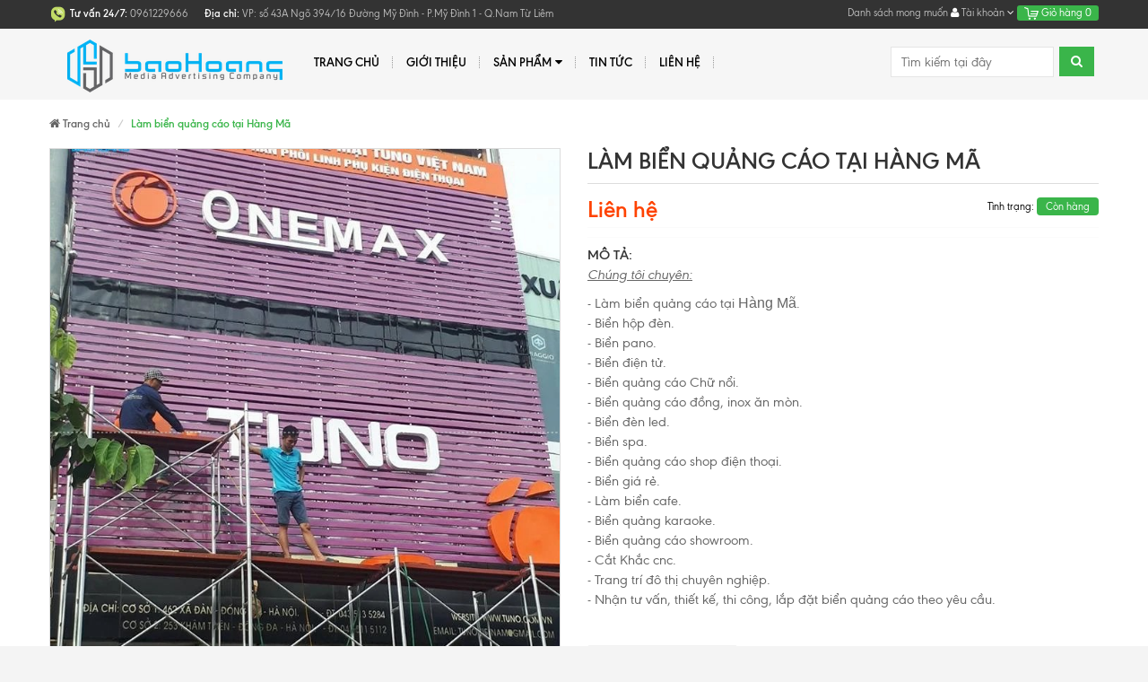

--- FILE ---
content_type: text/html; charset=utf-8
request_url: https://baohoang.vn/lam-bien-quang-cao-tai-hang-ma
body_size: 20525
content:
<!DOCTYPE html>
<html lang="vi">
	<head>
		<meta http-equiv="Content-Type" content="text/html; charset=utf-8" />
		<meta http-equiv="x-ua-compatible" content="ie=edge">
		<meta name="viewport" content="width=device-width, initial-scale=1, maximum-scale=1">
		<meta name="robots" content="noodp,index,follow">
		<meta name="keywords" content="">
		<title>
			Làm biển quảng cáo tại Hàng Mã - LH: 0961 229 666.
		</title>

		
		<meta name="description" content="L&#192;M BIỂN QUẢNG C&#193;O TẠI H&#192;NG M&#195;. Nhu cầu l&#224;m biển quảng c&#225;o tại H&#224;ng M&#227; - H&#224; Nội, l&#224;m biển c&#244;ng ty chất lượng cao tại đ&#226;y l&#224; rất lớn, bởi nơi đ&#226;y l&#224; tụ hợp của nhiều c&#244;ng ty to&#224;n cầu, những cơ quan phi ch&#237;nh phủ h&#224;ng đầu thế giới v&#224; cả những thương hiệu lớn của Việt Nam nữa. Hiểu được những y&#234;u cầu khắt khe của c&#225;c kh&#225;c">
		
		

	<meta property="og:type" content="product">
	<meta property="og:title" content="Làm biển quảng cáo tại Hàng Mã">
	
		<meta property="og:image" content="http://bizweb.dktcdn.net/thumb/grande/100/315/786/products/lam-bien-quang-cao-74-ab825e15-f604-4124-aac6-2ea4067d2945.jpg?v=1663551468063">
		<meta property="og:image:secure_url" content="https://bizweb.dktcdn.net/thumb/grande/100/315/786/products/lam-bien-quang-cao-74-ab825e15-f604-4124-aac6-2ea4067d2945.jpg?v=1663551468063">
	
		<meta property="og:image" content="http://bizweb.dktcdn.net/thumb/grande/100/315/786/products/lam-bien-quang-cao-67-23abb5e3-ebe3-4ff0-aa11-d2734b60e856.jpg?v=1663551455237">
		<meta property="og:image:secure_url" content="https://bizweb.dktcdn.net/thumb/grande/100/315/786/products/lam-bien-quang-cao-67-23abb5e3-ebe3-4ff0-aa11-d2734b60e856.jpg?v=1663551455237">
	
		<meta property="og:image" content="http://bizweb.dktcdn.net/thumb/grande/100/315/786/products/lam-bien-quang-cao-68-ac871a53-01d0-4bb6-a931-471f454d105d.jpg?v=1663551455237">
		<meta property="og:image:secure_url" content="https://bizweb.dktcdn.net/thumb/grande/100/315/786/products/lam-bien-quang-cao-68-ac871a53-01d0-4bb6-a931-471f454d105d.jpg?v=1663551455237">
	
	<meta property="og:price:amount" content="0">
	<meta property="og:price:currency" content="VND">

<meta property="og:description" content="LÀM BIỂN QUẢNG CÁO TẠI HÀNG MÃ. Nhu cầu làm biển quảng cáo tại Hàng Mã - Hà Nội, làm biển công ty chất lượng cao tại đây là rất lớn, bởi nơi đây là tụ hợp của nhiều công ty toàn cầu, những cơ quan phi chính phủ hàng đầu thế giới và cả những thương hiệu lớn của Việt Nam nữa. Hiểu được những yêu cầu khắt khe của các khác">
<meta property="og:url" content="https://baohoang.vn/lam-bien-quang-cao-tai-hang-ma">
<meta property="og:site_name" content="Quảng Cáo Và Truyền Thông Bảo Hoàng">
		<!-- Favicon -->
		<link rel="shortcut icon" href="//bizweb.dktcdn.net/100/315/786/themes/663531/assets/favicon.png?1684122253546" type="image/x-icon">

		<link href="//bizweb.dktcdn.net/100/315/786/themes/663531/assets/bootstrap.min.css?1684122253546" rel="stylesheet" type="text/css" media="all" />
		<link href="//bizweb.dktcdn.net/100/315/786/themes/663531/assets/font-awesome.css?1684122253546" rel="stylesheet" type="text/css" media="all" />
		<link href="//bizweb.dktcdn.net/100/315/786/themes/663531/assets/jgrowl.css?1684122253546" rel="stylesheet" type="text/css" media="all" />
		<link href="//bizweb.dktcdn.net/100/315/786/themes/663531/assets/owl.carousel.min.css?1684122253546" rel="stylesheet" type="text/css" media="all" />
		<link href="//bizweb.dktcdn.net/100/315/786/themes/663531/assets/style.css?1684122253546" rel="stylesheet" type="text/css" media="all" />
		<link href="//bizweb.dktcdn.net/100/315/786/themes/663531/assets/jquery.fancybox.css?1684122253546" rel="stylesheet" type="text/css" media="all" />
		
		<link href="//bizweb.dktcdn.net/100/315/786/themes/663531/assets/filecss.css?1684122253546" rel="stylesheet" type="text/css" media="all" />
		
		
		<link href="//bizweb.dktcdn.net/100/315/786/themes/663531/assets/iwish.css?1684122253546" rel="stylesheet" type="text/css" media="all" />
		<link href="//bizweb.dktcdn.net/100/315/786/themes/663531/assets/fix.scss.css?1684122253546" rel="stylesheet" type="text/css" media="all" />
		<link href='https://fonts.googleapis.com/css?family=Poppins:400,700,500,600' rel='stylesheet' type='text/css'>
		<script src="//bizweb.dktcdn.net/100/315/786/themes/663531/assets/jquery-1.10.2.min.js?1684122253546" type="text/javascript"></script>
		<script type="text/javascript">
			var tell = '0961229666';
		</script>
		<script src="//maps.google.com/maps/api/js?sensor=false" type="text/javascript"></script>
		<script src="//bizweb.dktcdn.net/100/315/786/themes/663531/assets/jquery.gmap.min.js?1684122253546" type="text/javascript"></script>
		<script>
	var Bizweb = Bizweb || {};
	Bizweb.store = 'baohoangadv.mysapo.net';
	Bizweb.id = 315786;
	Bizweb.theme = {"id":663531,"name":"MegaShop","role":"main"};
	Bizweb.template = 'product';
	if(!Bizweb.fbEventId)  Bizweb.fbEventId = 'xxxxxxxx-xxxx-4xxx-yxxx-xxxxxxxxxxxx'.replace(/[xy]/g, function (c) {
	var r = Math.random() * 16 | 0, v = c == 'x' ? r : (r & 0x3 | 0x8);
				return v.toString(16);
			});		
</script>
<script>
	(function () {
		function asyncLoad() {
			var urls = ["https://statistic-blog-v2.sapoapps.vn/api/script-tag.js?store=baohoangadv.mysapo.net"];
			for (var i = 0; i < urls.length; i++) {
				var s = document.createElement('script');
				s.type = 'text/javascript';
				s.async = true;
				s.src = urls[i];
				var x = document.getElementsByTagName('script')[0];
				x.parentNode.insertBefore(s, x);
			}
		};
		window.attachEvent ? window.attachEvent('onload', asyncLoad) : window.addEventListener('load', asyncLoad, false);
	})();
</script>


<script>
	window.BizwebAnalytics = window.BizwebAnalytics || {};
	window.BizwebAnalytics.meta = window.BizwebAnalytics.meta || {};
	window.BizwebAnalytics.meta.currency = 'VND';
	window.BizwebAnalytics.tracking_url = '/s';

	var meta = {};
	
	meta.product = {"id": 27655526, "vendor": "", "name": "Làm biển quảng cáo tại Hàng Mã",
	"type": "", "price": 0 };
	
	
	for (var attr in meta) {
	window.BizwebAnalytics.meta[attr] = meta[attr];
	}
</script>

	
		<script src="/dist/js/stats.min.js?v=96f2ff2"></script>
	



<!-- Global site tag (gtag.js) - Google Analytics --> <script async src="https://www.googletagmanager.com/gtag/js?id=G-KTVYSSRM8F"></script> <script> window.dataLayer = window.dataLayer || []; function gtag(){dataLayer.push(arguments);} gtag('js', new Date()); gtag('config', 'G-KTVYSSRM8F'); </script>
<script>

	window.enabled_enhanced_ecommerce = false;

</script>

<script>

	try {
		gtag('event', 'view_item', {
			items: [
				{
					id: 27655526,
					name: "Làm biển quảng cáo tại Hàng Mã",
					brand: null,
					category: null,
					variant: "Default Title",
					price: '0'
				}
			]
		});
	} catch(e) { console.error('ga script error', e);}

</script>




<!--Facebook Pixel Code-->
<script>
	!function(f, b, e, v, n, t, s){
	if (f.fbq) return; n = f.fbq = function(){
	n.callMethod?
	n.callMethod.apply(n, arguments):n.queue.push(arguments)}; if (!f._fbq) f._fbq = n;
	n.push = n; n.loaded = !0; n.version = '2.0'; n.queue =[]; t = b.createElement(e); t.async = !0;
	t.src = v; s = b.getElementsByTagName(e)[0]; s.parentNode.insertBefore(t, s)}
	(window,
	document,'script','https://connect.facebook.net/en_US/fbevents.js');
	fbq('init', 'https://www.facebook.com/quangcao.baohoang', {} , {'agent': 'plsapo'}); // Insert your pixel ID here.
	fbq('track', 'PageView',{},{ eventID: Bizweb.fbEventId });
	
	fbq('track', 'ViewContent', {
	content_ids: [27655526],
	content_name: '"Làm biển quảng cáo tại Hàng Mã"',
	content_type: 'product_group',
	value: '0',
	currency: window.BizwebAnalytics.meta.currency
	}, { eventID: Bizweb.fbEventId });
	
</script>
<noscript>
	<img height='1' width='1' style='display:none' src='https://www.facebook.com/tr?id=https://www.facebook.com/quangcao.baohoang&ev=PageView&noscript=1' />
</noscript>
<!--DO NOT MODIFY-->
<!--End Facebook Pixel Code-->



<script>
	var eventsListenerScript = document.createElement('script');
	eventsListenerScript.async = true;
	
	eventsListenerScript.src = "/dist/js/store_events_listener.min.js?v=1b795e9";
	
	document.getElementsByTagName('head')[0].appendChild(eventsListenerScript);
</script>






	</head>
	<body class=" template-product" id="lam-bien-quang-cao-tai-hang-ma-lh-0961-229-666">
		<div id="fb-root"></div>
		<script>(function(d, s, id) {
	var js, fjs = d.getElementsByTagName(s)[0];
	if (d.getElementById(id)) return;
	js = d.createElement(s); js.id = id;
	js.src = 'https://connect.facebook.net/vi_VN/sdk.js#xfbml=1&version=v2.11&appId=1833053376985135';
	fjs.parentNode.insertBefore(js, fjs);
}(document, 'script', 'facebook-jssdk'));</script>	
		<div class="page-container">
			<div class="top-bar">
	<div class="container">
		<div class="row">
			<div class="col-xs-8 col-sm-8 hidden-xs">
				
				<div class="hotline_top">
					<img src="//bizweb.dktcdn.net/100/315/786/themes/663531/assets/icondienthoai.png?1684122253546" alt="Quảng Cáo Và Truyền Thông Bảo Hoàng"/>
					<b style="color:#fff;">Tư vấn 24/7:</b>
					<a href="tel:0961229666" style="color: #bbb">
						<span>0961229666</span>
					</a>
				</div>
				
				<p class="diachi_header"><span>Địa chỉ:</span> VP: số 43A Ngõ 394/16 Đường Mỹ Đình - P.Mỹ Đình 1 - Q.Nam Từ Liêm</p>
			</div>
			<div class="col-xs-12 col-sm-4 text-right">
				
<a class="iWishView" href="javascript:;" data-customer-id="0">Danh sách mong muốn</a>

				<div class="dropdown boxtaikhoan">
					<a href="#" class="dropdown-toggle" data-toggle="dropdown">
						<i class="fa fa-user" aria-hidden="true"></i> Tài khoản <i class="fa fa-angle-down" aria-hidden="true"></i></a>
					<ul class="dropdown-menu">
						
						<li><a href="/account/login" id="customer_login_link">Đăng nhập</a></li>
						
						<li> <a href="/account/register" id="customer_register_link">Đăng ký</a></li>
						
						
					</ul>
				</div>
				<div class="mini-cart dropdown box-cart cart hidden-xs">
					<a href="/cart" class="dropdown-toggle basket" data-toggle="dropdown" data-hover="dropdown">
						<img src="//bizweb.dktcdn.net/100/315/786/themes/663531/assets/icon_minicart.png?1684122253546" alt="Quảng Cáo Và Truyền Thông Bảo Hoàng"/> Giỏ hàng
						<span class="cart-total">0</span>
					</a>
					<div class="top-cart-content arrow_box cart-info dropdown-menu" id="cart-info">
					</div>
				</div>
			</div>
		</div>
	</div>
</div>

<nav class="navbar menumain visible-xs mobile-menu">
	<div class="logo">
		<a title="Quảng Cáo Và Truyền Thông Bảo Hoàng" href="/" class="navbar-brand">
			
			<img alt="Quảng Cáo Và Truyền Thông Bảo Hoàng" src="//bizweb.dktcdn.net/100/315/786/themes/663531/assets/logo.png?1684122253546">
			
		</a>
	</div>
	<div class="navbar-header container">
		<button type="button" class="navbar-toggle" data-toggle="collapse" data-target=".navbar-collapse">
			<span class="sr-only">Menu</span>
			<span class="icon-bar"></span>
			<span class="icon-bar"></span>
			<span class="icon-bar"></span>
		</button>
		<div class="mini-cart dropdown box-cart cart" style="float: right;margin-top: 10px;margin-right: 15px;">
			<a href="/cart" class="basket">
				<img src="//bizweb.dktcdn.net/100/315/786/themes/663531/assets/icon_minicart.png?1684122253546" alt="Quảng Cáo Và Truyền Thông Bảo Hoàng"/>
				<span class="cart-total">0</span>
			</a>
		</div>
	</div>

	<div class="navbar-collapse collapse navbar-left">
		<ul class="nav navbar-nav list-collections list-cate-banner">
			
			
			<li class="menu_lv1 item-sub-cat"><a href="/">
				Trang chủ</a>
			</li>
			
			
			
			<li class="menu_lv1 item-sub-cat"><a href="/gioi-thieu">
				Giới thiệu</a>
			</li>
			
			
			
			<li class="menu_lv1 item-sub-cat">
				<a href="/collections/all">
					Sản phẩm
				</a>
				<i class="fa fa-angle-down pull-right"></i>
				<ul style="display:none">
					
					
					<li class="menu_lv1 item-sub-cat"><a href="/collections/all">
						Trang trí đô thị</a>
					</li>
					
					
					
					<li class="menu_lv1 item-sub-cat"><a href="/collections/all">
						Biển led - Biển điện tử</a>
					</li>
					
					
					
					<li class="menu_lv1 item-sub-cat"><a href="/collections/all">
						Biển hộp Alu - Đèn Led</a>
					</li>
					
					
					
					<li class="menu_lv1 item-sub-cat"><a href="/collections/all">
						biển chữ hộp có chân</a>
					</li>
					
					
					
					<li class="menu_lv1 item-sub-cat"><a href="/collections/all">
						Biển inox - đồng ăn mòn</a>
					</li>
					
					
					
					<li class="menu_lv1 item-sub-cat"><a href="/collections/all">
						Biển phòng - chức danh</a>
					</li>
					
					
					
					<li class="menu_lv1 item-sub-cat"><a href="/collections/all">
						biển bạt hiflex - decal</a>
					</li>
					
					
					
					<li class="menu_lv1 item-sub-cat"><a href="/collections/all">
						tranh điện - tranh kính</a>
					</li>
					
					
					
					<li class="menu_lv1 item-sub-cat"><a href="/collections/all">
						tổ chức sự kiện</a>
					</li>
					
					
					
					<li class="menu_lv1 item-sub-cat"><a href="/collections/all">
						cắt khắc CNC - laser</a>
					</li>
					
					
					
					<li class="menu_lv1 item-sub-cat"><a href="/collections/all">
						dịch vụ in ấn</a>
					</li>
					
					
				</ul>
			</li>
			
			
			
			<li class="menu_lv1 item-sub-cat"><a href="/tin-tuc">
				Tin tức</a>
			</li>
			
			
			
			<li class="menu_lv1 item-sub-cat"><a href="/lien-he">
				Liên hệ</a>
			</li>
			
			
		</ul>
	</div>

	<form action="/search" method="post" class="navbar-form navbar-search navbar-right hidden-md hidden-lg hidden-sm" id="search_mini_form" >
		<input  id="search" name="query" placeholder="Tìm kiếm" class="search-query" maxlength="128" type="text">
		<button type="submit" class="btn icon-search"><i class="fa fa-search" aria-hidden="true"></i></button>
	</form>
</nav>
<div class="header hidden-xs">
	<div class=" container">
		<nav class="navbar menumain">
			<div class="navbar-header">
				<button type="button" class="navbar-toggle" data-toggle="collapse" data-target=".navbar-collapse">
					<span class="sr-only">Menu</span>
					<span class="icon-bar"></span>
					<span class="icon-bar"></span>
					<span class="icon-bar"></span>
				</button>

				<div class="h2 site-header__logo" itemscope itemtype="http://schema.org/Organization">
					<a href="/" class="navbar-brand">
						
						<img alt="Quảng Cáo Và Truyền Thông Bảo Hoàng" src="//bizweb.dktcdn.net/thumb/medium/100/315/786/themes/663531/assets/logo.png?1684122253546">
								
					</a>
				</div>
			</div>
			<div class="navbar-collapse collapse navbar-left">
				<ul class="nav navbar-nav">
					
					
					<li ><a href="/">Trang chủ</a></li>
					
					
					
					<li ><a href="/gioi-thieu">Giới thiệu</a></li>
					
					
					
					<li class="dropdown "><a href="/collections/all">Sản phẩm <i class="fa fa-caret-down pull-right" aria-hidden="true"></i></a>
						<ul class="dropdown-menu sub1">
							<div class="col-xs-12 col-sm-8">
								<div class="row">
									
									
									<li class=" col-xs-12 col-sm-6">
										<a href="/trang-tri-do-thi-chuyen-nghiep">Trang trí đô thị</a>
									</li>
									
									
									
									<li class=" col-xs-12 col-sm-6">
										<a href="/bien-led-bien-dien-tu">Biển led - Biển điện tử</a>
									</li>
									
									
									
									<li class=" col-xs-12 col-sm-6">
										<a href="/bien-hop-alu-den-led">Biển hộp Alu - Đèn Led</a>
									</li>
									
									
									
									<li class=" col-xs-12 col-sm-6">
										<a href="/bien-chu-hop-co-chan">biển chữ hộp có chân</a>
									</li>
									
									
									
									<li class=" col-xs-12 col-sm-6">
										<a href="/bien-inox-dong-an-mon">Biển inox - đồng ăn mòn</a>
									</li>
									
									
									
									<li class=" col-xs-12 col-sm-6">
										<a href="/bien-phong-bien-chuc-danh">Biển phòng - chức danh</a>
									</li>
									
									
									
									<li class=" col-xs-12 col-sm-6">
										<a href="/bien-bat-hiflex-decal">biển bạt hiflex - decal</a>
									</li>
									
									
									
									<li class=" col-xs-12 col-sm-6">
										<a href="/tranh-dien-tranh-kinh">tranh điện - tranh kính</a>
									</li>
									
									
									
									<li class=" col-xs-12 col-sm-6">
										<a href="/to-chuc-su-kien">tổ chức sự kiện</a>
									</li>
									
									
									
									<li class=" col-xs-12 col-sm-6">
										<a href="/cat-khac-cnc-laser">cắt khắc CNC - laser</a>
									</li>
									
									
									
									<li class=" col-xs-12 col-sm-6">
										<a href="/dich-vu-in-an">dịch vụ in ấn</a>
									</li>
									
									
								</div>
							</div>
							<div class="col-xs-12 col-sm-4 hidden-xs" style="min-width: 210px;">
								<div class="box-bestseller">
									<div class="title_bestseller">
										
									</div>
									<div class="body_bestseller">

										
									</div>
								</div>
							</div>
							<div class="clearfix"></div>

						</ul>
					</li>
					
					
					
					<li ><a href="/tin-tuc">Tin tức</a></li>
					
					
					
					<li ><a href="/lien-he">Liên hệ</a></li>
					
					
				</ul>
			</div><!-- /.navbar-collapse -->
			<form action="/search" method="get" class="navbar-form navbar-search navbar-right hidden-xs" id="search_mini_form" >

				<input  id="search" name="query" placeholder="Tìm kiếm tại đây" class="search-query" maxlength="128" type="text">
				<button type="submit" class="btn icon-search"><i class="fa fa-search" aria-hidden="true"></i></button>
			</form>


		</nav>
	</div>
</div>
<script>
	$(document).ready(function(){
		$(window).scroll(function(){
			if($(this).scrollTop() > 150){
				$('.header').addClass('fixmenu');
			} else{
				$('.header').removeClass('fixmenu');
			}
		})
	})
</script>
<style>
	nav.navbar.menumain.visible-xs.mobile-menu {
		margin: 0;
		padding: 11px 0;
	}
	nav.navbar.menumain.visible-xs.mobile-menu .navbar-toggle {
		margin: 5px 15px;
		border-radius: 0;
		border: 0;
		background: rgba(255, 255, 255, 0.48);
		float:left;
	}
	nav.navbar.menumain.visible-xs.mobile-menu .navbar-toggle span {
		background: #3ab54a;
	}
</style>
			<section style="background:#fff">
	<div class="container">
		<div class="breadcrumbs row">
			<ul class="breadcrumb" itemscope itemtype="http://data-vocabulary.org/Breadcrumb">
				<li><a itemprop="url" href="/"><i class="fa fa-home" aria-hidden="true"></i><span itemprop="title">&nbsp;Trang chủ</span></a> <span class="divider"></span></li>
				
					
				<li class="active"><span itemprop="title">Làm biển quảng cáo tại Hàng Mã</span><li>
				
			</ul>
		</div>
	</div>
</section>
<div class="page_collection">
	<div class="container">
		<div class="product-info" itemscope itemtype="http://schema.org/Product">
			<meta itemprop="url" content="//baohoang.vn/lam-bien-quang-cao-tai-hang-ma">
			<meta itemprop="image" content="//bizweb.dktcdn.net/thumb/grande/100/315/786/products/lam-bien-quang-cao-74-ab825e15-f604-4124-aac6-2ea4067d2945.jpg?v=1663551468063">
			<div class="row">
				<div class="col-md-6 col-sm-12">
					
					
					<div class="image large-image">
						<a class="cloud-zoom" rel="adjustX: 0, adjustY:0" id='zoom1' href="//bizweb.dktcdn.net/100/315/786/products/lam-bien-quang-cao-74-ab825e15-f604-4124-aac6-2ea4067d2945.jpg?v=1663551468063" title="Làm biển quảng cáo tại Hàng Mã">
							<img src="//bizweb.dktcdn.net/100/315/786/products/lam-bien-quang-cao-74-ab825e15-f604-4124-aac6-2ea4067d2945.jpg?v=1663551468063" title="Làm biển quảng cáo tại Hàng Mã" id="image"
								 
							alt="Làm biển quảng cáo tại Hàng Mã"
							 />
						</a>
					</div>
					
					<div class="image-additional">
						<div class="owl-carousel owl-theme">
							
							<a title="Làm biển quảng cáo tại Hàng Mã" rel="useZoom: 'zoom1', smallImage: '//bizweb.dktcdn.net/100/315/786/products/lam-bien-quang-cao-74-ab825e15-f604-4124-aac6-2ea4067d2945.jpg?v=1663551468063'" class="cloud-zoom-gallery" href="//bizweb.dktcdn.net/100/315/786/products/lam-bien-quang-cao-74-ab825e15-f604-4124-aac6-2ea4067d2945.jpg?v=1663551468063">
								<img title="Làm biển quảng cáo tại Hàng Mã" src="//bizweb.dktcdn.net/thumb/small/100/315/786/products/lam-bien-quang-cao-74-ab825e15-f604-4124-aac6-2ea4067d2945.jpg?v=1663551468063" 
									 srcset="//bizweb.dktcdn.net/thumb/small/100/315/786/products/lam-bien-quang-cao-74-ab825e15-f604-4124-aac6-2ea4067d2945.jpg?v=1663551468063 1x,//bizweb.dktcdn.net/thumb/medium/100/315/786/products/lam-bien-quang-cao-74-ab825e15-f604-4124-aac6-2ea4067d2945.jpg?v=1663551468063 2x"
									 
								alt="Làm biển quảng cáo tại Hàng Mã"
									/></a>
							
							<a title="Làm biển quảng cáo tại Hàng Mã" rel="useZoom: 'zoom1', smallImage: '//bizweb.dktcdn.net/100/315/786/products/lam-bien-quang-cao-67-23abb5e3-ebe3-4ff0-aa11-d2734b60e856.jpg?v=1663551455237'" class="cloud-zoom-gallery" href="//bizweb.dktcdn.net/100/315/786/products/lam-bien-quang-cao-67-23abb5e3-ebe3-4ff0-aa11-d2734b60e856.jpg?v=1663551455237">
								<img title="Làm biển quảng cáo tại Hàng Mã" src="//bizweb.dktcdn.net/thumb/small/100/315/786/products/lam-bien-quang-cao-67-23abb5e3-ebe3-4ff0-aa11-d2734b60e856.jpg?v=1663551455237" 
									 srcset="//bizweb.dktcdn.net/thumb/small/100/315/786/products/lam-bien-quang-cao-67-23abb5e3-ebe3-4ff0-aa11-d2734b60e856.jpg?v=1663551455237 1x,//bizweb.dktcdn.net/thumb/medium/100/315/786/products/lam-bien-quang-cao-67-23abb5e3-ebe3-4ff0-aa11-d2734b60e856.jpg?v=1663551455237 2x"
									 
								alt="Làm biển quảng cáo tại Hàng Mã"
									/></a>
							
							<a title="Làm biển quảng cáo tại Hàng Mã" rel="useZoom: 'zoom1', smallImage: '//bizweb.dktcdn.net/100/315/786/products/lam-bien-quang-cao-68-ac871a53-01d0-4bb6-a931-471f454d105d.jpg?v=1663551455237'" class="cloud-zoom-gallery" href="//bizweb.dktcdn.net/100/315/786/products/lam-bien-quang-cao-68-ac871a53-01d0-4bb6-a931-471f454d105d.jpg?v=1663551455237">
								<img title="Làm biển quảng cáo tại Hàng Mã" src="//bizweb.dktcdn.net/thumb/small/100/315/786/products/lam-bien-quang-cao-68-ac871a53-01d0-4bb6-a931-471f454d105d.jpg?v=1663551455237" 
									 srcset="//bizweb.dktcdn.net/thumb/small/100/315/786/products/lam-bien-quang-cao-68-ac871a53-01d0-4bb6-a931-471f454d105d.jpg?v=1663551455237 1x,//bizweb.dktcdn.net/thumb/medium/100/315/786/products/lam-bien-quang-cao-68-ac871a53-01d0-4bb6-a931-471f454d105d.jpg?v=1663551455237 2x"
									 
								alt="Làm biển quảng cáo tại Hàng Mã"
									/></a>
							
							<a title="Làm biển quảng cáo tại Hàng Mã" rel="useZoom: 'zoom1', smallImage: '//bizweb.dktcdn.net/100/315/786/products/lam-bien-quang-cao-69-ca97d79c-0b78-4d1d-8ce2-261d3dacc78a.jpg?v=1663551455237'" class="cloud-zoom-gallery" href="//bizweb.dktcdn.net/100/315/786/products/lam-bien-quang-cao-69-ca97d79c-0b78-4d1d-8ce2-261d3dacc78a.jpg?v=1663551455237">
								<img title="Làm biển quảng cáo tại Hàng Mã" src="//bizweb.dktcdn.net/thumb/small/100/315/786/products/lam-bien-quang-cao-69-ca97d79c-0b78-4d1d-8ce2-261d3dacc78a.jpg?v=1663551455237" 
									 srcset="//bizweb.dktcdn.net/thumb/small/100/315/786/products/lam-bien-quang-cao-69-ca97d79c-0b78-4d1d-8ce2-261d3dacc78a.jpg?v=1663551455237 1x,//bizweb.dktcdn.net/thumb/medium/100/315/786/products/lam-bien-quang-cao-69-ca97d79c-0b78-4d1d-8ce2-261d3dacc78a.jpg?v=1663551455237 2x"
									 
								alt="Làm biển quảng cáo tại Hàng Mã"
									/></a>
							
							<a title="Làm biển quảng cáo tại Hàng Mã" rel="useZoom: 'zoom1', smallImage: '//bizweb.dktcdn.net/100/315/786/products/lam-bien-quang-cao-70-37d1d9f5-7285-4ec4-b5ea-c0933bfc3ae2.jpg?v=1663551455237'" class="cloud-zoom-gallery" href="//bizweb.dktcdn.net/100/315/786/products/lam-bien-quang-cao-70-37d1d9f5-7285-4ec4-b5ea-c0933bfc3ae2.jpg?v=1663551455237">
								<img title="Làm biển quảng cáo tại Hàng Mã" src="//bizweb.dktcdn.net/thumb/small/100/315/786/products/lam-bien-quang-cao-70-37d1d9f5-7285-4ec4-b5ea-c0933bfc3ae2.jpg?v=1663551455237" 
									 srcset="//bizweb.dktcdn.net/thumb/small/100/315/786/products/lam-bien-quang-cao-70-37d1d9f5-7285-4ec4-b5ea-c0933bfc3ae2.jpg?v=1663551455237 1x,//bizweb.dktcdn.net/thumb/medium/100/315/786/products/lam-bien-quang-cao-70-37d1d9f5-7285-4ec4-b5ea-c0933bfc3ae2.jpg?v=1663551455237 2x"
									 
								alt="Làm biển quảng cáo tại Hàng Mã"
									/></a>
							
							<a title="Làm biển quảng cáo tại Hàng Mã" rel="useZoom: 'zoom1', smallImage: '//bizweb.dktcdn.net/100/315/786/products/lam-bien-quang-cao-71-15537314-a718-47e4-b8ef-ee20806c6754.jpg?v=1663551455237'" class="cloud-zoom-gallery" href="//bizweb.dktcdn.net/100/315/786/products/lam-bien-quang-cao-71-15537314-a718-47e4-b8ef-ee20806c6754.jpg?v=1663551455237">
								<img title="Làm biển quảng cáo tại Hàng Mã" src="//bizweb.dktcdn.net/thumb/small/100/315/786/products/lam-bien-quang-cao-71-15537314-a718-47e4-b8ef-ee20806c6754.jpg?v=1663551455237" 
									 srcset="//bizweb.dktcdn.net/thumb/small/100/315/786/products/lam-bien-quang-cao-71-15537314-a718-47e4-b8ef-ee20806c6754.jpg?v=1663551455237 1x,//bizweb.dktcdn.net/thumb/medium/100/315/786/products/lam-bien-quang-cao-71-15537314-a718-47e4-b8ef-ee20806c6754.jpg?v=1663551455237 2x"
									 
								alt="Làm biển quảng cáo tại Hàng Mã"
									/></a>
							
							<a title="Làm biển quảng cáo tại Hàng Mã" rel="useZoom: 'zoom1', smallImage: '//bizweb.dktcdn.net/100/315/786/products/lam-bien-quang-cao-73-4de08f8b-e539-4f1b-a76e-d98a7a958e20.jpg?v=1663551455237'" class="cloud-zoom-gallery" href="//bizweb.dktcdn.net/100/315/786/products/lam-bien-quang-cao-73-4de08f8b-e539-4f1b-a76e-d98a7a958e20.jpg?v=1663551455237">
								<img title="Làm biển quảng cáo tại Hàng Mã" src="//bizweb.dktcdn.net/thumb/small/100/315/786/products/lam-bien-quang-cao-73-4de08f8b-e539-4f1b-a76e-d98a7a958e20.jpg?v=1663551455237" 
									 srcset="//bizweb.dktcdn.net/thumb/small/100/315/786/products/lam-bien-quang-cao-73-4de08f8b-e539-4f1b-a76e-d98a7a958e20.jpg?v=1663551455237 1x,//bizweb.dktcdn.net/thumb/medium/100/315/786/products/lam-bien-quang-cao-73-4de08f8b-e539-4f1b-a76e-d98a7a958e20.jpg?v=1663551455237 2x"
									 
								alt="Làm biển quảng cáo tại Hàng Mã"
									/></a>
							
						</div>
					</div>
					
					
				</div>
				<div class="col-xs-12 col-sm-12 col-md-6">
					<h1 itemprop="name" class="name_product">Làm biển quảng cáo tại Hàng Mã</h1>
					<div id="bizweb-product-reviews" class="bizweb-product-reviews" data-id="27655526">
	
</div>

					<div class="box-price-titrang">
						<div class="row">
							<div class="giasp col-xs-8 col-sm-6" itemscope itemtype="http://schema.org/Offer">
								
								<strong class="contacts">
									<a class="contact" href="tel:0961229666" style="color: #fe4200;" rel="nofollow" title="Liên hệ">
										Liên hệ
									</a>
								</strong>
								
								
								<span class="strike compare-price" style="display: none;" itemprop="priceSpecification">0₫</span> 
								<strong class="sale-price" style="display: none;" itemprop="price">0₫</strong>
								<meta itemprop="priceCurrency" content="VND">
								
							</div>
							<div class="col-xs-4 col-sm-6">
								<ul class="tinhtrang">
									<li><span class="hidden-xs">Tình trạng: </span>
										
										<span class="green bl">Còn hàng</span>
										
									</li>
								</ul>
							</div>
						</div>
					</div>
					<div class="line"></div>
					<div class="">
						<ul class="list_thongtin">
							
							
						</ul>
					</div>
					<div class="line"></div>
					<div class="motanganproduct">
						<div class="tieude_motanganproduct">MÔ tả:</div>
						<div class="than_motanganproduct">
							<p><span style="font-size:16px;"><em><u>Chúng tôi chuyên:</u></em></span></p>
<p><span style="font-size:16px;">- Làm biển quảng cáo tại <span style="font-family:Arial,Helvetica,sans-serif;">Hàng Mã</span>.<br />
- Biển hộp đèn.<br />
- Biển pano.<br />
- Biển điện tử.<br />
- Biển quảng cáo Chữ nổi.<br />
- Biển quảng cáo đồng, inox ăn mòn.<br />
- Biển đèn led.<br />
- Biển spa.<br />
- Biển quảng cáo shop điện thoại.<br />
- Biển giá rẻ.<br />
- Làm<strong>&nbsp;</strong>biển cafe.<br />
- Biển quảng karaoke.<br />
- Biển quảng cáo showroom.<br />
- Cắt Khắc cnc.<br />
- Trang trí đô thị chuyên nghiệp.<br />
- Nhận tư vấn, thiết kế, thi công, lắp đặt biển quảng cáo theo yêu cầu.</span></p>
						</div>
					</div>
					<form action="/cart/add" method="post" enctype="multipart/form-data" id="add-to-cart-form" class="form-inline">
						
						
						<input type="hidden" name="variantId" value="71789406" />
						
						<div class="quantity_addtocart">
							
							
							<div class="ttaddtocart">

							</div>
						</div>
						<br />
<a class="iWishAdd iwishAddWrapper" href="javascript:;" data-customer-id="0" data-product="27655526"><span class="iwishAddChild iwishAddBorder"><img class="iWishImg" src="//bizweb.dktcdn.net/100/315/786/themes/663531/assets/wishlist.png?1684122253546" /></span><span class="iwishAddChild">Thêm vào yêu thích</span></a>
<a class="iWishAdded iwishAddWrapper iWishHidden" href="javascript:;"><span class="iwishAddChild iwishAddBorder"><img class="iWishImg" src="http://wishlists.sapoapps.vn/content/images/iwish_added.png" /></span><span class="iwishAddChild">Đã yêu thích</span></a>

					</form>
					<div class="detailcall">
						<div class="callphoneicon">
							<i class="fa fa-phone"></i>
						</div>
						<a href="tel:0961229666">
							Liên hệ tư vấn (8h00 - 22h00) <br>
							<span>0961229666</span>
						</a>
					</div>
					<div class="clearfix"></div>
					<div class="line"></div>
					<div class="share">
						<div class="addthis_inline_share_toolbox share_add">
							<script type="text/javascript" src="//s7.addthis.com/js/300/addthis_widget.js#pubid=ra-58589c2252fc2da4"></script>
						</div>
						<div class="clearfix"></div>
					</div>
				</div>
			</div>
		</div>
		<div class="row">
			
			<div class="col-md-9 col-lg-9 col-sm-12 col-xs-12 }">
				<div class="">
					<div class="tabthongtinchitiet">
						<div class="tabs">
							<ul class="nav nav-tabs tabs-title" id="myTab">
								<li class="active"><a href="#home">Thông tin sản phẩm</a></li>
								<li><a href="#more">Bảo Hành</a></li>
								
							</ul>
							<div class="tab-content tab-body">
								<div class="tab-pane active" id="home">
									<p style="text-align: center;"><span style="font-size:28px;"><span style="color:#3498db;"><strong><span style="font-family:Arial,Helvetica,sans-serif;">LÀM BIỂN QUẢNG CÁO TẠI HÀNG MÃ.</span></strong></span></span></p>
<p style="text-align: justify;"><strong><span style="font-size:16px;"><span style="font-family:Arial,Helvetica,sans-serif;"><img data-thumb="original" original-height="960" original-width="720" src="//bizweb.dktcdn.net/100/315/786/products/lam-bien-quang-cao-71-15537314-a718-47e4-b8ef-ee20806c6754.jpg?v=1663551455237" style="float: left; width: 350px; height: 467px;" />&nbsp;</span></span></strong><strong><span style="font-size:16px;"><span style="font-family:Arial,Helvetica,sans-serif;">&nbsp; &nbsp; Nhu cầu&nbsp;làm biển quảng cáo tại Hàng Mã&nbsp;- Hà Nội,&nbsp;<a href="https://baohoang.vn/bien-led-bien-dien-tu">làm biển công ty</a>&nbsp;chất lượng cao tại đây là rất lớn, bởi nơi đây là tụ hợp của nhiều công ty toàn cầu, những cơ quan phi chính phủ hàng đầu thế giới và cả những thương hiệu lớn của Việt Nam nữa.&nbsp;</span></span></strong><span style="font-size:16px;"><span style="font-family:Arial,Helvetica,sans-serif;"><strong>Hiểu được những yêu cầu khắt khe của các khách hàng tại đây, quảng cáo Bảo Hoàng&nbsp;liên tục chuẩn hóa quy trình làm việc, nâng cao trình độ và trên hết là tinh thần trách nhiệm của đội ngũ nhân sự, đầu tư nhà xưởng, máy móc trang thiết bị để phục vụ một cách tốt nhất cho các nhu cầu về biển bảng cả trong nhà lẫn ngoài trời của cả các cá nhân và các tổ chức tại quận nói riêng cũng như thành phố Hà Nội nói chung.</strong></span></span><strong><span style="font-size:16px;"><span style="font-family:Arial,Helvetica,sans-serif;">&nbsp;Điều mà chúng tôi luôn cảm thấy tự hào đó là được các khách hàng tin tưởng, đánh giá cao trong suốt gần 20 năm phục vụ. Thương hiệu quảng cáo Bảo Hoàng&nbsp;đã và đang chiếm được những cảm tình từ phía các công ty, cơ quan, tổ chức và cả các chủ cửa hàng.</span></span></strong></p>
<p style="text-align: justify;"><span style="font-size:16px;"><span style="font-family:Arial,Helvetica,sans-serif;">&nbsp; &nbsp; &nbsp; &nbsp; &nbsp;Các dịch vụ&nbsp;<strong>làm biển quảng cáo tại </strong></span></span><strong><span style="font-size:16px;"><span style="font-family:Arial,Helvetica,sans-serif;">Hàng Mã</span></span></strong><span style="font-size:16px;"><span style="font-family:Arial,Helvetica,sans-serif;"> của quảng cáo Bảo Hoàng&nbsp;tại quận.</span></span></p>
<p style="text-align: justify;"><span style="font-size:16px;"><span style="font-family:Arial,Helvetica,sans-serif;">&nbsp; &nbsp; &nbsp; Với nhu cầu lớn về các loại biển quảng cáo và biển công ty cao cấp, <a href="https://baohoang.vn/gioi-thieu">Quảng Cáo Bảo Hoàng</a>&nbsp;đã và đang cung cấp các dịch vụ biển quảng cáo chuyên nghiệp và đẳng cấp.</span></span></p>
<p style="text-align: justify;"><span style="font-size:16px;"><span style="font-family:Arial,Helvetica,sans-serif;">&nbsp; &nbsp; &nbsp;<strong>Làm biển quảng cáo tại </strong></span></span><strong><span style="font-size:16px;"><span style="font-family:Arial,Helvetica,sans-serif;">Hàng Mã</span></span></strong><span style="font-size:16px;"><span style="font-family:Arial,Helvetica,sans-serif;"> đối với cơ quan, tổ chức, doanh nghiệp, các công ty trên địa bàn quận:</span></span></p>
<p style="text-align: justify;"><span style="font-size:16px;"><span style="font-family:Arial,Helvetica,sans-serif;">Dịch vụ làm biển công ty, biển văn phòng (phòng ban, chức danh…).</span></span></p>
<p style="text-align: justify;"><span style="font-size:16px;"><span style="font-family:Arial,Helvetica,sans-serif;">Làm biển led ma trận chạy chữ cho các cơ quan nhà nước, các doanh nghiệp có nhu cầu.</span></span></p>
<p style="text-align: justify;"><span style="font-size:16px;"><span style="font-family:Arial,Helvetica,sans-serif;">Ốp alu, dựng mái sảnh cho các tòa nhà.</span></span></p>
<p style="text-align: justify;"><span style="font-size:16px;"><span style="font-family:Arial,Helvetica,sans-serif;">Làm biển quảng cáo trên nóc và hông các tòa nhà cho các thương hiệu.</span></span></p>
<p style="text-align: justify;"><span style="font-size:16px;"><span style="font-family:Arial,Helvetica,sans-serif;">Dán decal kính cho văn phòng.</span></span></p>
<p style="text-align: justify;"><span style="font-size:16px;"><span style="font-family:Arial,Helvetica,sans-serif;">Làm backdrop lễ tân cho văn phòng công ty.</span></span></p>
<p style="text-align: justify;"><span style="font-size:16px;"><span style="font-family:Arial,Helvetica,sans-serif;">Làm các loại chữ nổi inox, đồng cho các cơ quan đặt trước cổng.</span></span></p>
<p style="text-align: justify;"><span style="font-size:16px;"><span style="font-family:Arial,Helvetica,sans-serif;">Biển hộp đèn 3M in UV cho các ngân hàng, tổ chức.</span></span></p>
<p style="text-align: justify;"><span style="font-size:16px;"><span style="font-family:Arial,Helvetica,sans-serif;">Làm các loại biển chỉ dẫn tầng hầm, bãi đỗ xe, biển số phòng chung cư, biển chỉ dẫn thang máy.</span></span></p>
<p style="text-align: justify;"><span style="font-size:16px;"><span style="font-family:Arial,Helvetica,sans-serif;">Trang trí noel, tết… cho các tòa nhà, văn phòng, công sở.</span></span></p>
<p style="text-align: center;"><img data-thumb="original" src="//bizweb.dktcdn.net/100/315/786/products/lam-bien-quang-cao-10-ddaa983a-d619-4c71-9e7f-9d91809c7d83.jpg?v=1663550819470" style="width: 800px; height: 600px;" /></p>
<p style="text-align: center;"><span style="font-size:16px;"><span style="font-family:Arial,Helvetica,sans-serif;">Làm biển quảng cáo tại Hàng Mã.</span></span></p>
<p style="text-align: center;"><img data-thumb="original" src="//bizweb.dktcdn.net/100/315/786/products/lam-bien-quang-cao-24-3d2dd97d-5f91-49e6-8054-4d30503edb3c.jpg?v=1663550819470" style="width: 800px; height: 599px;" /></p>
<p style="text-align: center;"><span style="font-size:16px;"><span style="font-family:Arial,Helvetica,sans-serif;">Làm biển quảng cáo tại Hàng Mã.</span></span></p>
<p style="text-align: center;"><img data-thumb="original" src="//bizweb.dktcdn.net/100/315/786/products/lam-bien-quang-cao-27-8454ab1d-b4e9-434a-b1c2-e9f2d3baaba6.jpg?v=1663550819470" style="width: 800px; height: 1067px;" /></p>
<p style="text-align: center;"><span style="font-size:16px;"><span style="font-family:Arial,Helvetica,sans-serif;">Làm biển quảng cáo tại Hàng Mã.</span></span></p>
<p style="text-align: center;"><img data-thumb="original" src="//bizweb.dktcdn.net/100/315/786/products/lam-bien-quang-cao-30-1725e049-ffce-452c-a448-f749b5a713c1.jpg?v=1663550819470" style="width: 800px; height: 1067px;" /></p>
<p style="text-align: center;"><span style="font-size:16px;"><span style="font-family:Arial,Helvetica,sans-serif;">Làm biển quảng cáo tại Hàng Mã.</span></span></p>
<p style="text-align: center;"><img data-thumb="original" src="//bizweb.dktcdn.net/100/315/786/products/lam-bien-quang-cao-60-73432889-a931-4181-9c0a-67d0ee8aa376.jpg?v=1663551300660" style="width: 800px; height: 1067px;" /></p>
<p style="text-align: center;"><span style="font-size:16px;"><span style="font-family:Arial,Helvetica,sans-serif;">Làm biển quảng cáo tại Hàng Mã.</span></span></p>
<p style="text-align: center;"><img data-thumb="original" src="//bizweb.dktcdn.net/100/315/786/products/lam-bien-quang-cao-63-049fe06d-1de7-4841-b822-c7abfb627dbe.jpg?v=1663551316450" style="width: 800px; height: 800px;" /></p>
<p style="text-align: justify;"><span style="font-size:16px;"><span style="font-family:Arial,Helvetica,sans-serif;"><strong>Làm biển quảng cáo tại </strong></span></span><strong><span style="font-size:16px;"><span style="font-family:Arial,Helvetica,sans-serif;">Hàng Mã</span></span></strong><span style="font-size:16px;"><span style="font-family:Arial,Helvetica,sans-serif;"> đối với các cá nhân kinh doanh trên phố, các cửa hàng, quán cafe, nhà hàng…</span></span></p>
<ul>
<li>
<p style="text-align: justify;"><span style="font-size:16px;"><span style="font-family:Arial,Helvetica,sans-serif;">Biển led ma trận và biển led vẫy các loại.</span></span></p></li>
<li>
<p style="text-align: justify;"><span style="font-size:16px;"><span style="font-family:Arial,Helvetica,sans-serif;">Chữ nổi mica xuyên sáng và các loại chữ nổi khác như alu, inox, đồng.</span></span></p></li>
<li>
<p style="text-align: justify;"><span style="font-size:16px;"><span style="font-family:Arial,Helvetica,sans-serif;">Biển ốp nhôm alumi chữ nổi.</span></span></p></li>
<li>
<p style="text-align: justify;"><span style="font-size:16px;"><span style="font-family:Arial,Helvetica,sans-serif;">Biển hộp đèn 3M, hộp đèn hiflex.</span></span></p></li>
<li>
<p style="text-align: justify;"><span style="font-size:16px;"><span style="font-family:Arial,Helvetica,sans-serif;">Trang trí noel cho các cửa hàng, nhà hàng quán cafe, trung tâm thương mại.</span></span></p></li>
<li>
<p style="text-align: justify;"><span style="font-size:16px;"><span style="font-family:Arial,Helvetica,sans-serif;">Làm biển bạt hiflex.</span></span></p></li>
<li>
<p style="text-align: justify;"><span style="font-size:16px;"><span style="font-family:Arial,Helvetica,sans-serif;">In băng zôn cửa hàng.</span></span></p></li>
<li>
<p style="text-align: justify;"><span style="font-size:16px;"><span style="font-family:Arial,Helvetica,sans-serif;">Tổ chức các sự kiện khai trương.</span></span></p></li>
<li>
<p style="text-align: justify;"><span style="font-size:16px;"><span style="font-family:Arial,Helvetica,sans-serif;">Cho thuê bàn ghế, loa đài, phông bạt, MC… phục vụ lễ khai trương, động thổ…</span></span></p></li></ul>
<p style="text-align: center;"><span style="color:#3498db;"><strong><span style="font-size:20px;"><span style="font-family:Arial,Helvetica,sans-serif;">CÔNG TY TNHH QUẢNG CÁO VÀ TRUYỀN THÔNG BẢO HOÀNG.</span></span></strong></span></p>
<p style="text-align: center;"><span style="font-size:16px;"><span style="font-family:Arial,Helvetica,sans-serif;">Nhận thi công khắp Hà Nội&nbsp;và các tỉnh trong cả nước.</span></span></p>
<p style="text-align: justify;"><span style="font-size:16px;"><span style="font-family:Arial,Helvetica,sans-serif;">&nbsp; &nbsp; &nbsp;Quý khách hàng có nhu cầu làm&nbsp;<a href="https://baohoang.vn/lam-bien-quang-cao">biển bảng hiệu quảng cáo</a>&nbsp;cho văn phòng công ty, nhà hàng, khách sạn, bảng hiệu quán cà phê,<a href="https://baohoang.vn/bien-quang-cao-shop-cua-hang">&nbsp;shop thời trang quần áo</a>, shop thời&nbsp;trang trẻ&nbsp;em, bảng hiệu shop mỹ phẩm nha khoa… Vui lòng liên hệ với.</span></span></p>
<p style="text-align: center;"><span style="font-size:16px;"><span style="font-family:Arial,Helvetica,sans-serif;"><strong>CÔNG TY TNHH QUẢNG CÁO VÀ TRUYỀN THÔNG BẢO HOÀNG.</strong></span></span></p>
<p style="text-align: center;"><span style="color:#3498db;"><span style="font-size:16px;"><span style="font-family:Arial,Helvetica,sans-serif;"><strong>Nguyễn Huy Tuấn.</strong></span></span></span></p>
<p style="text-align: center;"><span style="color:#3498db;"><span style="font-size:16px;"><span style="font-family:Arial,Helvetica,sans-serif;"><strong>ĐT &amp; Zalo: 0961.229.666.<br />
Email: baohoangadv@gmail.com.</strong></span></span></span></p>
<p style="text-align: center;"><span style="font-size:16px;"><span style="font-family:Arial,Helvetica,sans-serif;">Sẽ có nhân viên tới khảo sát – tư vấn – thiết kế miễn phí cho Quý Khách:</span></span></p>
<p style="text-align: center;"><img data-thumb="original" original-height="1024" original-width="768" src="//bizweb.dktcdn.net/100/315/786/products/lam-bien-quang-cao-68-ac871a53-01d0-4bb6-a931-471f454d105d.jpg?v=1663551455237" style="width: 800px; height: 1067px;" /></p>
<p style="text-align: center;"><span style="font-size:16px;"><span style="font-family:Arial,Helvetica,sans-serif;">Làm biển quảng cáo tại Hàng Mã.</span></span></p>
<p style="text-align: center;"><img data-thumb="original" original-height="720" original-width="960" src="//bizweb.dktcdn.net/100/315/786/products/lam-bien-quang-cao-69-ca97d79c-0b78-4d1d-8ce2-261d3dacc78a.jpg?v=1663551455237" style="width: 800px; height: 600px;" /></p>
<p style="text-align: center;"><span style="font-size:16px;"><span style="font-family:Arial,Helvetica,sans-serif;">Làm biển quảng cáo tại Hàng Mã.</span></span></p>
<p style="text-align: center;"><img data-thumb="original" original-height="960" original-width="720" src="//bizweb.dktcdn.net/100/315/786/products/lam-bien-quang-cao-70-37d1d9f5-7285-4ec4-b5ea-c0933bfc3ae2.jpg?v=1663551455237" style="width: 800px; height: 1067px;" /></p>
<p style="text-align: justify;"><span style="font-size:16px;"><span style="font-family:Arial,Helvetica,sans-serif;"><strong><strong><strong>&nbsp; &nbsp;</strong></strong></strong> &nbsp;<strong>Làm biển Quảng Cáo tại </strong></span></span><strong><span style="font-size:16px;"><span style="font-family:Arial,Helvetica,sans-serif;">Hàng Mã</span></span></strong><span style="font-size:16px;"><span style="font-family:Arial,Helvetica,sans-serif;">&nbsp;- Giới thiệu về&nbsp;LÀM BIỂN hiệu quảng cáo CHỮ NỔI TẠI HÀ NỘI.<br />
&nbsp; &nbsp; &nbsp;Bảo Hoàng&nbsp;là đơn vị đơn vị&nbsp; làm quảng cáo chuyên nghiệp trên địa bàn hà Nội,&nbsp;làm biển hiệu quảng cáo chữ nổi là một công việc thường xuyên, diễn ra hàng ngày của đơn vị chúng tôi. Nói thì rễ như vậy nhưng kỳ thực&nbsp;làm biển chữ nổi&nbsp;là một công việc vô cùng phức tạp và cầu kỳ. Một công việc đòi hỏi người làm biển phải có tay nghề kỹ thuật cao, có kinh nghiệm và trước hết là người thiết kế phải có cái nhìn thẩm mỹ với những tính toán chính xác khoa học.<br />
&nbsp; &nbsp; &nbsp;Muốn <strong>làm biển quảng cáo tại </strong></span></span><strong><span style="font-size:16px;"><span style="font-family:Arial,Helvetica,sans-serif;">Hàng Mã</span></span></strong><span style="font-size:16px;"><span style="font-family:Arial,Helvetica,sans-serif;"> chữ nổi mà đặc biệt là biển phải đẹp, đảm bảo chất lượng cũng như có độ an tòa cao,&nbsp; thì trước tiên ta phải hiểu được cấu tạo của biển chữ nổi.<br />
Cấu tạo của&nbsp;<a href="https://baohoang.vn/bien-hop-alu-den-led">biển hiệu quảng cáo chữ nổi</a>:</span></span></p>
<p style="text-align: justify;"><span style="font-size:16px;"><span style="font-family:Arial,Helvetica,sans-serif;">&nbsp; &nbsp; &nbsp;Biển hiệu quản cáo chữ nổi&nbsp;được chia làm hai phần chính là phần chữ nổi và phần mặt biển. trong những trường hợp thiết kế đặc biệt thì cấu tạo của nó có thể không có mặt biển mà chỉ là bộ chữ nổi đứng một mình tạo thành biển mà thôi. Một bộ chữ nổi có thể được làm thủ công hoàn toàn bằng tay, cũng có khi được làm bán thủ công tức là có sự hỗ trợ của các loại máy như máy cắt CNC, máy hàn oxy, máy ép khung... nhưng tựu chung lại vẫn phải sử dụng bàn tay và trí óc của con người.<br />
&nbsp; &nbsp; &nbsp;Biển hiệu Chữ nổi&nbsp;<strong>làm biển quảng cáo tại </strong></span></span><strong><span style="font-size:16px;"><span style="font-family:Arial,Helvetica,sans-serif;">Hàng Mã</span></span></strong><span style="font-size:16px;"><span style="font-family:Arial,Helvetica,sans-serif;"> được cấu tạo với các vật liệu khác nhau như mica, formex, alumium, nhôm, inox.. và hệ khung đỡ.<br />
Phần mặt biển . Hiện nay loại mặt biển phổ thông nhất dùng cho ngoài trời là bằng vật liệu alumium, tuy nhiên mặt biển còn có thể dược chế tạo từ&nbsp; gỗ, mặt mica, kính cường lực, tôn, tấm lam...<br />
&nbsp; &nbsp; &nbsp;Đã là làm bộ chữ nổi trên mặt biển thì thường thường được sử dụng kèm với đèn led và hệ thống đèn led, có thể sử dụng hệ led bên trong bộ chữ, cũng có thể sử dụng hệ led bề ngoài mặt chữ nổi để làm nổi bật những nội dung cần quảng bá, nhất là về ban đêm.<br />
<strong><a href="https://baohoang.vn/bien-hop-alu-den-led">CÁC LOẠI BIỂN hiệu quảng cáo CHỮ NỔI</a>.</strong></span></span></p>
<p style="text-align: justify;"><span style="font-size:16px;"><span style="font-family:Arial,Helvetica,sans-serif;"><strong>&nbsp; &nbsp; &nbsp;<a href="https://baohoang.vn/bien-led-bien-dien-tu">Biển led</a>:</strong>&nbsp;Biển led có nhiều loại khác nhau nhưng đặc điểm chung là dùng đèn led để làm nguồn sáng. Một loại như đã từng được Bảo Hoàng&nbsp;<strong>làm biển quảng cáo tại </strong></span></span><strong><span style="font-size:16px;"><span style="font-family:Arial,Helvetica,sans-serif;">Hàng Mã</span></span></strong><span style="font-size:16px;"><span style="font-family:Arial,Helvetica,sans-serif;">&nbsp;đề cập, được cấu tạo theo kiểu hộp đèn với nguồn sáng bên trong là led, loại hộp đèn dùng led sẽ mỏng hơn rất nhiều so với dùng đèn neon vì led vốn nhỏ gọn. Bề mặt của&nbsp;hộp đèn led&nbsp;có thể được sử dụng bạt hoặc decal hoặc backlit… tùy vào yêu cầu cụ thể của khách hàng. Một loại biển đèn led phổ biến khác là&nbsp;biển led vẫy, loại đèn này được cấu tạo bởi rất nhiều các bóng đèn led nhỏ tạo nên các ký tự và họa tiết trên biển, vào buổi tối chúng có tác dụng rất tốt trong việc thu hút sự chú ý của người đi đường. Trong các loại biển đèn led thì cao cấp nhất phải kể đến&nbsp;<a href="https://baohoang.vn/bien-led-bien-dien-tu">biển led matrix hay còn gọi là led ma trận</a>. Loại này, các bóng đèn led được lập trình như một loại màn hình, có khả năng truyền tải thông điệp tốt hơn và nhiều hơn, thay đổi liên tục được.<br />
&nbsp; &nbsp; &nbsp;Bảo Hoàng&nbsp;là đơn vị&nbsp;<strong>làm biển quảng cáo tại </strong></span></span><strong><span style="font-size:16px;"><span style="font-family:Arial,Helvetica,sans-serif;">Hàng Mã</span></span></strong><span style="font-size:16px;"><span style="font-family:Arial,Helvetica,sans-serif;">, nội thất và in tại Quận, với đội ngũ nhân viên và Kỹ thuật viên có tâm huyết nhiệt tình trong công việc có thể cung cấp cho quý khách những sản phẩm dịch vụ hoàn hảo và hiệu quả, giúp quý khách tiết kiệm được rất nhiều thời gian và công sức cho công việc này. Đến với chúng tôi, quý khách sẽ được cung cấp những sản phẩm dịch vụ về&nbsp;Quảng Cáo&nbsp;tại các quận nội ngoại thành của Hà Nội.</span></span></p>
<p style="text-align: center;"><span style="font-size:18px;"><span style="color:#3498db;"><span style="font-family:Arial,Helvetica,sans-serif;"><strong>CÔNG TY TNHH QUẢNG CÁO VÀ TRUYỀN THÔNG BẢO HOÀNG.</strong></span></span></span></p>
<p style="text-align: center;"><span style="font-family:Arial,Helvetica,sans-serif;"><span style="font-size:16px;"><strong>Nguyễn Huy Tuấn.</strong></span></span></p>
<p style="text-align: center;"><span style="color:#3498db;"><span style="font-family:Arial,Helvetica,sans-serif;"><span style="font-size:16px;"><strong>ĐT &amp; Zalo: 0961.229.666.<br />
Email: baohoangadv@gmail.com.</strong></span></span></span></p>
<p style="text-align: center;"><span style="font-family:Arial,Helvetica,sans-serif;"><span style="font-size:16px;">Sẽ có nhân viên tới khảo sát – tư vấn – thiết kế miễn phí cho Quý Khách:</span></span></p>
<p style="text-align: center;"><span style="color:#3498db;"><span style="font-family:Arial,Helvetica,sans-serif;"><span style="font-size:16px;"><u><em>Chúng tôi chuyên:</em></u></span></span></span></p>
<p><span style="color:#3498db;"><span style="font-family:Arial,Helvetica,sans-serif;"><span style="font-size:16px;">-&nbsp;Biển quảng cáo led tại quận.<br />
- Biển quảng cáo hộp đèn led.<br />
- Biển quảng cáo led.<br />
- <a href="https://baohoang.vn/trang-tri-do-thi">Trang trí đô thị</a>.<br />
- Biển quảng cáo chữ nổi led.<br />
- Biển quảng cáo đèn led tại quận.<br />
- Biển quảng cáo led theo yêu cầu.<br />
- Nhận tư vấn, thiết kế, thi công, lắp đặt biển quảng cáo theo yêu cầu.</span></span></span></p>
<p style="text-align: center;"><img data-thumb="original" original-height="720" original-width="960" src="//bizweb.dktcdn.net/100/315/786/products/lam-bien-quang-cao-64-68ca0966-78a8-4901-8699-46ed05d71a07.jpg?v=1663551300660" style="width: 800px; height: 600px;" /></p>
<p style="text-align: center;"><span style="font-size:16px;"><span style="font-family:Arial,Helvetica,sans-serif;">Làm biển quảng cáo tại Hàng Mã.</span></span></p>
<p style="text-align: center;"><img data-thumb="original" original-height="720" original-width="960" src="//bizweb.dktcdn.net/100/315/786/products/lam-bien-quang-cao-65-51a8c7d2-a588-4947-bcff-d2fda8115c24.jpg?v=1663551300660" style="width: 800px; height: 600px;" /></p>
<p style="text-align: center;"><span style="font-size:16px;"><span style="font-family:Arial,Helvetica,sans-serif;">Làm biển quảng cáo tại Hàng Mã.</span></span></p>
<p style="text-align: center;"><img data-thumb="original" original-height="961" original-width="720" src="//bizweb.dktcdn.net/100/315/786/products/lam-bien-quang-cao-66-9c4af44c-558f-448f-9ef1-5288b72d723e.jpg?v=1663551300660" style="width: 800px; height: 1068px;" /></p>
<p style="text-align: justify;"><span style="font-size:16px;"><span style="font-family:Arial,Helvetica,sans-serif;"><strong>Làm biển tại Hàng Mã&nbsp;cung cấp những loại biển nào?</strong></span></span></p>
<p style="text-align: justify;"><span style="font-size:16px;"><span style="font-family:Arial,Helvetica,sans-serif;">&nbsp; &nbsp; &nbsp;Chúng tôi cung cấp tất cả các dịch vụ làm biển quảng cáo từ thông dụng đến đặc biệt theo nhu cầu của khách hàng. Cụ thể là những loại hình biển quảng cáo sau:</span></span></p>
<p style="text-align: justify;"><span style="font-size:16px;"><span style="font-family:Arial,Helvetica,sans-serif;"><strong>Biển quảng cáo chuyển hình Rolling.</strong></span></span></p>
<p style="text-align: justify;"><span style="font-size:16px;"><span style="font-family:Arial,Helvetica,sans-serif;">&nbsp; &nbsp; &nbsp;Biển quảng cáo chuyển hình Rolling hoạt động với sự vận hành rất êm ái của mô tơ. Và hệ thống đèn chiếu sáng bên trong để các hình ảnh khi xuất hiện trên biển sẽ được rõ nét. Do đó loại biển quảng cáo này thường được đặt ngoài trời tại các trung tâm thương mại. Quảng trường, nhưng nơi có khoảng không gian đẹp.</span></span></p>
<p style="text-align: justify;"><span style="font-size:16px;"><span style="font-family:Arial,Helvetica,sans-serif;"><strong>Biển quảng cáo động Trivision.</strong></span></span></p>
<p style="text-align: justify;"><span style="font-size:16px;"><span style="font-family:Arial,Helvetica,sans-serif;">&nbsp; &nbsp; &nbsp;Biển quảng cáo động Trivisionbao gồm có các thanh nhôm hình tam giác đều. Hình ảnh quảng cáo được phun lên giấy ảnh đề can PP với sự chuyển động của động cơ. Sẽ lần lượt 3 hình ảnh biển quảng cáo khác nhau sẽ xuất hiện nhằm thu hút lượng lớn khách hàng. Ưu điểm là rất đơn giản, thao tác sử dụng lắp đặt khá dễ dàng. Thường được sử dụng khá nhiều và đặt tại các vị trí trung tâm có nhiều người qua lại như các tòa nhà cao tầng.</span></span></p>
<p style="text-align: justify;"><span style="font-size:16px;"><span style="font-family:Arial,Helvetica,sans-serif;"><strong>Biển quảng cáo chữ nổi Inox.</strong></span></span></p>
<p style="text-align: justify;"><span style="font-size:16px;"><span style="font-family:Arial,Helvetica,sans-serif;"><strong>&nbsp; &nbsp; &nbsp;Biển inox</strong>&nbsp;kim loại có bề mặt láng bóng, màu trắng, xước bạc, vàng, đồng. Rất thích hợp sử dụng:</span></span></p>
<ol>
<li style="text-align: justify;">
<p><span style="font-size:16px;"><span style="font-family:Arial,Helvetica,sans-serif;">làm&nbsp;biển quảng cáo chữ nổi.</span></span></p></li>
<li style="text-align: justify;">
<p><span style="font-size:16px;"><span style="font-family:Arial,Helvetica,sans-serif;">biển số nhà.</span></span></p></li>
<li style="text-align: justify;">
<p><span style="font-size:16px;"><span style="font-family:Arial,Helvetica,sans-serif;"><strong>làm biển công ty.</strong></span></span></p></li>
<li style="text-align: justify;">
<p><span style="font-size:16px;"><span style="font-family:Arial,Helvetica,sans-serif;">biển hiệu background.</span></span></p></li>
<li style="text-align: justify;">
<p><span style="font-size:16px;"><span style="font-family:Arial,Helvetica,sans-serif;"><strong>biển ăn mòn.</strong></span></span></p></li></ol>
<p style="text-align: justify;"><span style="font-size:16px;"><span style="font-family:Arial,Helvetica,sans-serif;">&nbsp; &nbsp; &nbsp;Hay thậm chí là biển chỉ dẫn đều toát lên vẻ sang trọng, bền đẹp, dễ vệ sinh lau chùi.</span></span></p>
<p style="text-align: justify;"><span style="font-size:16px;"><span style="font-family:Arial,Helvetica,sans-serif;"><strong>Biển hiệu mica.</strong></span></span></p>
<p style="text-align: justify;"><span style="font-size:16px;"><span style="font-family:Arial,Helvetica,sans-serif;">&nbsp; &nbsp; <strong>Làm biển quảng cáo tại </strong></span></span><strong><span style="font-size:16px;"><span style="font-family:Arial,Helvetica,sans-serif;">Hàng Mã</span></span></strong><span style="font-size:16px;"><span style="font-family:Arial,Helvetica,sans-serif;">&nbsp;biển mica được làm từ chất liệu nhựa cao cấp. Có bề mặt rất láng bóng cùng với những gam màu sắc đa dạng cho bạn lựa chọn.&nbsp;<strong>Làm biển Mica</strong>&nbsp;thích hợp khi làm biển chữ nổi. Hộp đèn chữ nổi, bảng nội quy, biển công ty. Ưu điểm là giá thành rẻ, độ bền cao, đa dạng màu sắc. Kích cỡ hình dáng phù hợp mọi yêu cầu của khách hàng.</span></span></p>
<p style="text-align: justify;"><span style="font-size:16px;"><span style="font-family:Arial,Helvetica,sans-serif;"><strong>Biển quảng cáo đèn led.</strong></span></span></p>
<p style="text-align: justify;"><span style="font-size:16px;"><span style="font-family:Arial,Helvetica,sans-serif;"><strong>&nbsp; &nbsp; &nbsp;<a href="https://baohoang.vn/lam-bien-led">Biển led</a></strong>&nbsp;mang trên mình những màu sắc rực rỡ, đa dạng, dễ gây sự chú ý ngay cả trong điều kiện thời tiết ánh sáng ban ngày và đặc biệt độ bền ánh sáng có thể lên đến 100.000 giờ chạy liên tiếp, chi phí lắp đặt vừa phải, phù hợp nhiều mô hình kinh doanh.</span></span></p>
<p style="text-align: justify;"><a href="https://baohoang.vn/bien-hop-alu-den-led"><span style="font-size:16px;"><span style="font-family:Arial,Helvetica,sans-serif;"><strong>Biển quảng cáo điện tử.</strong></span></span></a></p>
<p style="text-align: justify;"><span style="font-size:16px;"><span style="font-family:Arial,Helvetica,sans-serif;"><strong>&nbsp; &nbsp; &nbsp;Biển quảng cáo điện tử</strong>&nbsp;dùng cho các lĩnh vực như ngân hàng, bưu điện, nhà ga, sân bay và với cả các trung tâm thương mại... ưu điểm nhiều màu sắc dễ thu hút khách hàng.</span></span></p>
<p style="text-align: justify;"><span style="font-size:16px;"><span style="font-family:Arial,Helvetica,sans-serif;"><strong>Quảng cáo màn hình led.</strong></span></span></p>
<p style="text-align: justify;"><span style="font-size:16px;"><span style="font-family:Arial,Helvetica,sans-serif;">&nbsp; &nbsp; &nbsp;Là màn hình led hiển thị văn bản, hình ảnh, power Point, video... và kích thước màn hình rất linh động có thể thay đổi từ 1-500m2. Màu sắc cũng có thể hiển thị đến 17.000.000 màu. Và loại biển quảng cáo này được sử dụng nhiều trong phông nền sân khấu điện ảnh.</span></span></p>
<p style="text-align: justify;"><span style="font-size:16px;"><span style="font-family:Arial,Helvetica,sans-serif;"><strong>Biển quảng cáo ngoài trời tầm lớn.</strong></span></span></p>
<p style="text-align: justify;"><span style="font-size:16px;"><span style="font-family:Arial,Helvetica,sans-serif;">&nbsp; &nbsp; &nbsp;Có kích thước lớn từ 50m2 đến 250m2, sử dụng chất liệu hiflex in phun. Loại biển này cần thực hiện đúng theo quy định của pháp luật.</span></span></p>
<p style="text-align: justify;"><span style="font-size:16px;"><span style="font-family:Arial,Helvetica,sans-serif;">&nbsp; &nbsp; &nbsp; Dịch vụ&nbsp;<strong>làm biển quảng cáo tại </strong></span></span><strong><span style="font-size:16px;"><span style="font-family:Arial,Helvetica,sans-serif;">Hàng Mã</span></span></strong><span style="font-size:16px;"><span style="font-family:Arial,Helvetica,sans-serif;">&nbsp;tự hào sở hữu đội ngũ nhân viên giỏi, giàu tinh thần trách nhiệm được đào tạo bài bản am hiểu về sản phẩm với quy trình làm việc chuyên nghiệp, rõ ràng. Các sản phẩm dịch vụ đa dạng, chất lượng sản phẩm tốt, giá cả hợp lý. Vì vậy nếu đang có nhu cầu làm biển quảng cáo, hãy gọi cho chúng tôi để có được những ưu đãi hấp dẫn ngay bây giờ nhé!</span></span></p>
<p style="text-align: center;"><strong><span style="font-size:20px;"><span style="font-family:Arial,Helvetica,sans-serif;">Thông tin liên hệ làm biển quảng cáo tại Hàng Mã, làm trang trí đô thị led.</span></span></strong></p>
<p style="text-align: center;"><strong><span style="font-size:20px;"><span style="font-family:Arial,Helvetica,sans-serif;">Hotline: 0961.229.666.</span></span></strong></p>
<p style="text-align: center;"><strong><span style="font-size:20px;"><span style="font-family:Arial,Helvetica,sans-serif;">Mail: baohoangadv@gmail.com.</span></span></strong></p>
<p><span style="font-size:16px;"><em><u>Chúng tôi chuyên:</u></em></span></p>
<p><span style="font-size:16px;">- <strong>Làm biển quảng cáo tại </strong></span><strong><span style="font-size:16px;"><span style="font-family:Arial,Helvetica,sans-serif;">Hàng Mã</span></span></strong><span style="font-size:16px;">.<br />
- Biển hộp đèn.<br />
- Biển pano.<br />
- Biển điện tử.<br />
- Biển quảng cáo Chữ nổi.<br />
- Biển quảng cáo đồng, inox ăn mòn.<br />
- Biển đèn led.<br />
- Biển spa.<br />
- Biển quảng cáo shop điện thoại.<br />
- Biển giá rẻ.<br />
- Làm<strong>&nbsp;</strong>biển cafe.<br />
- Biển quảng karaoke.<br />
- Biển quảng cáo showroom.<br />
- Cắt Khắc cnc.<br />
- Trang trí đô thị chuyên nghiệp.<br />
- Nhận tư vấn, thiết kế, thi công, lắp đặt biển quảng cáo theo yêu cầu.</span></p>

								</div>
								
								<div class="tab-pane" id="more">
									     Chế độ Bảo Hành cho tất cả các hạng mục do Bảo Hoàng làm ra đều được bảo hành tối thiểu 1 năm
Công ty TNHH Quảng Cáo và Truyền Thông Bảo Hoàng nhận Thiết kế, thi công và tôn tạo tất các loại biển quảng cáo , biển Led .......đã bị hỏng hoặc có nhu cầu nâng cấp.với hàng ngũ kỹ thuật 24/24 chúng tôi cam kết sửa chữa hệ thống biển quảng cáo trong thời gian nhanh nhất. Tất cả các hệ thống biển Quảng Cáo và các sản phẩm nội thất.....do chúng tôi sản xuất và sửa sang đều được bảo hành từ 1-3 năm...
Chúng tôi cam kết giá luôn rẻ nhất. Quý khách nhận được sự phục vụ tận tình nhất....

Hãy gọi điện cho chúng tôi khi bạn gặp phải vấn đề rối rắm về biển lăng xê của bạn.

Riêng hệ thống biển Công ty do Bảo Hoàng làm đều được bảo hành 1 năm miễn phí.
từ năm thứ 2 đến năm thứ 3 chúng tôi sẽ bảo hành với chế độ hậu mãi. Khách hàng chỉ cần chi trả thêm 20% tổng giá trị hợp đồng ban đầu .sẽ được chúng tôi sửa chưa và bảo hành theo đúng chế độ

nguyên nguyên liệu do chúng tôi sang sửa đều là mới đạt chuẩn 100% 

Các lỗi được bảo hành:
- lỗi do sử dụng vật liệu kém chất lượng, ( bị cong vênh, bong tróc, ố, bạc màu sản phẩm )
- lỗi do khâu sinh sản ( bung các mối hàn, mối ghép nối, biển lăng xê bị rơi khỏi vị trí treo lắp, 
Các lỗi không được bảo hành: 
- mặt biển quảng cao bị biến dạng do tác động của lực bên ngoài ( hỏa hoạn, mưa bão trên cấp 06, thủng, xước, lõm hoặc lồi ra )
- biên bị hỏng do thay đổi vị trí treo lắp
Khi có sự cố về biển quảng cáo quý khách hàng hãy liên quan theo số hotline của công ty, công ty Bảo Hoàng sẽ cử thợ thi công xuống khắc phục cho quý khách hàng trong vòng 24h.
								</div>
								
								
							</div>
						</div>
					</div>
					<div class="fb-comments" data-href="https://baohoang.vn/lam-bien-quang-cao-tai-hang-ma" data-numposts="5" data-width="100%"></div>
				</div>
			</div>
			
			
			<div class="col-md-3">
				<div class="margin-bottom-30" id="related_products">
					<div class="block-sidebar-product">
						<div class="block-sidebar-product-title">
							<h2>Sản phẩm liên quan</h2>
						</div>
						<div class="block-sidebar-product-content">
							
							


<div class="item">
	<div class="item-inner transition">
		
		<div class="image">
			<a class="lt-image" href="/thi-cong-cong-chao" target="_self" title="Thi công cổng Chào">
				
				
				
				
				<img src="//bizweb.dktcdn.net/thumb/medium/100/315/786/products/trang-tri-cong-chao-27.jpg?v=1619505423133"  srcset="//bizweb.dktcdn.net/thumb/medium/100/315/786/products/trang-tri-cong-chao-27.jpg?v=1619505423133 1x,//bizweb.dktcdn.net/thumb/large/100/315/786/products/trang-tri-cong-chao-27.jpg?v=1619505423133 2x"  class=" img-1 "  alt="Thi công cổng Chào">
				
				
				<img src="//bizweb.dktcdn.net/thumb/medium/100/315/786/products/trang-tri-cong-chao-3.jpg?v=1619505423133"  srcset="//bizweb.dktcdn.net/thumb/medium/100/315/786/products/trang-tri-cong-chao-3.jpg?v=1619505423133 1x,//bizweb.dktcdn.net/thumb/large/100/315/786/products/trang-tri-cong-chao-3.jpg?v=1619505423133 2x"  class=" img-2 "  alt="Thi công cổng Chào">
				
				
			</a>
				<div class="button-group">
					<form action="/cart/add" method="post">
						
							
						
					</form>
				</div> <!-- /.button-group -->
		</div> <!-- /.image -->
		<div class="caption">
			<h4>
				<a href="/thi-cong-cong-chao" title="Thi công cổng chào" target="_self">
					Thi công cổng chào								
				</a>
			</h4>
			<div class="bizweb-product-reviews-badge" data-id="16029772"></div>
			<p class="price">

					<span itemprop="price" class="hidden">0₫</span>
					<a href="tel:0961229666"><span class="price product-price"> Liên hệ </span></a>

			</p>
		</div>
	</div> <!-- /.item-inner -->

</div> <!-- /.item -->
							
							


<div class="item">
	<div class="item-inner transition">
		
		<div class="image">
			<a class="lt-image" href="/thi-cong-trang-tri-led-duong-pho" target="_self" title="Thi công trang trí led đường phố">
				
				
				
				
				<img src="//bizweb.dktcdn.net/thumb/medium/100/315/786/products/led-do-thi-25-jpg.jpg?v=1626857273693"  srcset="//bizweb.dktcdn.net/thumb/medium/100/315/786/products/led-do-thi-25-jpg.jpg?v=1626857273693 1x,//bizweb.dktcdn.net/thumb/large/100/315/786/products/led-do-thi-25-jpg.jpg?v=1626857273693 2x"  class=" img-1 "  alt="Thi công trang trí led đường phố">
				
				
				<img src="//bizweb.dktcdn.net/thumb/medium/100/315/786/products/led-duong-pho-18-jpg.jpg?v=1626857281593"  srcset="//bizweb.dktcdn.net/thumb/medium/100/315/786/products/led-duong-pho-18-jpg.jpg?v=1626857281593 1x,//bizweb.dktcdn.net/thumb/large/100/315/786/products/led-duong-pho-18-jpg.jpg?v=1626857281593 2x"  class=" img-2 "  alt="Thi công trang trí led đường phố">
				
				
			</a>
				<div class="button-group">
					<form action="/cart/add" method="post">
						
							
						
					</form>
				</div> <!-- /.button-group -->
		</div> <!-- /.image -->
		<div class="caption">
			<h4>
				<a href="/thi-cong-trang-tri-led-duong-pho" title="Thi công trang trí led đường phố" target="_self">
					Thi công trang trí led đường phố								
				</a>
			</h4>
			<div class="bizweb-product-reviews-badge" data-id="12958173"></div>
			<p class="price">

					<span itemprop="price" class="hidden">0₫</span>
					<a href="tel:0961229666"><span class="price product-price"> Liên hệ </span></a>

			</p>
		</div>
	</div> <!-- /.item-inner -->

</div> <!-- /.item -->
							
							


<div class="item">
	<div class="item-inner transition">
		
		<div class="image">
			<a class="lt-image" href="/hoa-van-trang-tri-ngang-duong" target="_self" title="Hoa văn trang trí ngang đường">
				
				
				
				
				<img src="//bizweb.dktcdn.net/thumb/medium/100/315/786/products/mau-hoa-van-trang-tri-duong-pho-1.jpg?v=1634351804370"  srcset="//bizweb.dktcdn.net/thumb/medium/100/315/786/products/mau-hoa-van-trang-tri-duong-pho-1.jpg?v=1634351804370 1x,//bizweb.dktcdn.net/thumb/large/100/315/786/products/mau-hoa-van-trang-tri-duong-pho-1.jpg?v=1634351804370 2x"  class=" img-1 "  alt="Hoa văn trang trí ngang đường">
				
				
				<img src="//bizweb.dktcdn.net/thumb/medium/100/315/786/products/mau-hoa-van-trang-tri-duong-pho-2.jpg?v=1634351814290"  srcset="//bizweb.dktcdn.net/thumb/medium/100/315/786/products/mau-hoa-van-trang-tri-duong-pho-2.jpg?v=1634351814290 1x,//bizweb.dktcdn.net/thumb/large/100/315/786/products/mau-hoa-van-trang-tri-duong-pho-2.jpg?v=1634351814290 2x"  class=" img-2 "  alt="Hoa văn trang trí ngang đường">
				
				
			</a>
				<div class="button-group">
					<form action="/cart/add" method="post">
						
							
						
					</form>
				</div> <!-- /.button-group -->
		</div> <!-- /.image -->
		<div class="caption">
			<h4>
				<a href="/hoa-van-trang-tri-ngang-duong" title="Hoa văn trang trí ngang đường" target="_self">
					Hoa văn trang trí ngang đường								
				</a>
			</h4>
			<div class="bizweb-product-reviews-badge" data-id="13701053"></div>
			<p class="price">

					<span itemprop="price" class="hidden">0₫</span>
					<a href="tel:0961229666"><span class="price product-price"> Liên hệ </span></a>

			</p>
		</div>
	</div> <!-- /.item-inner -->

</div> <!-- /.item -->
							
							


<div class="item">
	<div class="item-inner transition">
		
		<div class="image">
			<a class="lt-image" href="/bien-quang-cao" target="_self" title="Biển Quảng Cáo">
				
				
				
				
				<img src="//bizweb.dktcdn.net/thumb/medium/100/315/786/products/bi-n-hi-u-qu-ng-c-o-12-jpg-18afc7f6-0afb-44a7-af9f-15a2de30aea7.jpg?v=1634360945180"  srcset="//bizweb.dktcdn.net/thumb/medium/100/315/786/products/bi-n-hi-u-qu-ng-c-o-12-jpg-18afc7f6-0afb-44a7-af9f-15a2de30aea7.jpg?v=1634360945180 1x,//bizweb.dktcdn.net/thumb/large/100/315/786/products/bi-n-hi-u-qu-ng-c-o-12-jpg-18afc7f6-0afb-44a7-af9f-15a2de30aea7.jpg?v=1634360945180 2x"  class=" img-1 "  alt="Biển Quảng Cáo">
				
				
				<img src="//bizweb.dktcdn.net/thumb/medium/100/315/786/products/bi-n-hi-u-qu-ng-c-o-95-jpg-7537d402-6ded-4004-b048-6d784b817dd9.jpg?v=1634360949757"  srcset="//bizweb.dktcdn.net/thumb/medium/100/315/786/products/bi-n-hi-u-qu-ng-c-o-95-jpg-7537d402-6ded-4004-b048-6d784b817dd9.jpg?v=1634360949757 1x,//bizweb.dktcdn.net/thumb/large/100/315/786/products/bi-n-hi-u-qu-ng-c-o-95-jpg-7537d402-6ded-4004-b048-6d784b817dd9.jpg?v=1634360949757 2x"  class=" img-2 "  alt="Biển Quảng Cáo">
				
				
			</a>
				<div class="button-group">
					<form action="/cart/add" method="post">
						
							
						
					</form>
				</div> <!-- /.button-group -->
		</div> <!-- /.image -->
		<div class="caption">
			<h4>
				<a href="/bien-quang-cao" title="Biển quảng cáo" target="_self">
					Biển quảng cáo								
				</a>
			</h4>
			<div class="bizweb-product-reviews-badge" data-id="12462841"></div>
			<p class="price">

					<span itemprop="price" class="hidden">0₫</span>
					<a href="tel:0961229666"><span class="price product-price"> Liên hệ </span></a>

			</p>
		</div>
	</div> <!-- /.item-inner -->

</div> <!-- /.item -->
							
							


<div class="item">
	<div class="item-inner transition">
		
		<div class="image">
			<a class="lt-image" href="/hoa-van-trang-tri-cot-dien" target="_self" title="Hoa Văn Trang Trí Cột Điện">
				
				
				
				
				<img src="//bizweb.dktcdn.net/thumb/medium/100/315/786/products/trang-tri-cot-dien-202021.jpg?v=1676105368430"  srcset="//bizweb.dktcdn.net/thumb/medium/100/315/786/products/trang-tri-cot-dien-202021.jpg?v=1676105368430 1x,//bizweb.dktcdn.net/thumb/large/100/315/786/products/trang-tri-cot-dien-202021.jpg?v=1676105368430 2x"  class=" img-1 "  alt="Hoa Văn Trang Trí Cột Điện">
				
				
				<img src="//bizweb.dktcdn.net/thumb/medium/100/315/786/products/mau-hoa-van-trang-tri-do-thi-5-jpeg.jpg?v=1676105368430"  srcset="//bizweb.dktcdn.net/thumb/medium/100/315/786/products/mau-hoa-van-trang-tri-do-thi-5-jpeg.jpg?v=1676105368430 1x,//bizweb.dktcdn.net/thumb/large/100/315/786/products/mau-hoa-van-trang-tri-do-thi-5-jpeg.jpg?v=1676105368430 2x"  class=" img-2 "  alt="Hoa Văn Trang Trí Cột Điện">
				
				
			</a>
				<div class="button-group">
					<form action="/cart/add" method="post">
						
							
						
					</form>
				</div> <!-- /.button-group -->
		</div> <!-- /.image -->
		<div class="caption">
			<h4>
				<a href="/hoa-van-trang-tri-cot-dien" title="Hoa văn trang trí cột điện" target="_self">
					Hoa văn trang trí cột điện								
				</a>
			</h4>
			<div class="bizweb-product-reviews-badge" data-id="13701522"></div>
			<p class="price">

					<span itemprop="price" class="hidden">0₫</span>
					<a href="tel:0961229666"><span class="price product-price"> Liên hệ </span></a>

			</p>
		</div>
	</div> <!-- /.item-inner -->

</div> <!-- /.item -->
							
							


<div class="item">
	<div class="item-inner transition">
		
		<div class="image">
			<a class="lt-image" href="/mau-bien-quang-cao-dep" target="_self" title="Mẫu biển quảng cáo đẹp">
				
				
				
				
				<img src="//bizweb.dktcdn.net/thumb/medium/100/315/786/products/mat-tien-piagio-hai-phong-2-4d742474-7b26-4254-81fa-e011fad492cb.jpg?v=1550892365873"  srcset="//bizweb.dktcdn.net/thumb/medium/100/315/786/products/mat-tien-piagio-hai-phong-2-4d742474-7b26-4254-81fa-e011fad492cb.jpg?v=1550892365873 1x,//bizweb.dktcdn.net/thumb/large/100/315/786/products/mat-tien-piagio-hai-phong-2-4d742474-7b26-4254-81fa-e011fad492cb.jpg?v=1550892365873 2x"  class=" img-1 "  alt="Mẫu biển quảng cáo đẹp">
				
				
				<img src="//bizweb.dktcdn.net/thumb/medium/100/315/786/products/ngoai-that-bien-hieu-13.jpg?v=1550892365873"  srcset="//bizweb.dktcdn.net/thumb/medium/100/315/786/products/ngoai-that-bien-hieu-13.jpg?v=1550892365873 1x,//bizweb.dktcdn.net/thumb/large/100/315/786/products/ngoai-that-bien-hieu-13.jpg?v=1550892365873 2x"  class=" img-2 "  alt="Mẫu biển quảng cáo đẹp">
				
				
			</a>
				<div class="button-group">
					<form action="/cart/add" method="post">
						
							
						
					</form>
				</div> <!-- /.button-group -->
		</div> <!-- /.image -->
		<div class="caption">
			<h4>
				<a href="/mau-bien-quang-cao-dep" title="Mẫu biển quảng cáo đẹp" target="_self">
					Mẫu biển quảng cáo đẹp								
				</a>
			</h4>
			<div class="bizweb-product-reviews-badge" data-id="12366480"></div>
			<p class="price">

					<span itemprop="price" class="hidden">0₫</span>
					<a href="tel:0961229666"><span class="price product-price"> Liên hệ </span></a>

			</p>
		</div>
	</div> <!-- /.item-inner -->

</div> <!-- /.item -->
							
						</div>
					</div>
				</div>
			</div>
			
		</div>
	</div>
</div>


<script src="//bizweb.dktcdn.net/assets/themes_support/option-selectors.js" type="text/javascript"></script>
<script src="//bizweb.dktcdn.net/100/315/786/themes/663531/assets/cloud-zoom.1.0.3.js?1684122253546" type="text/javascript"></script>
<script>
	
	
	/* Regular Input Check */
	function valid(o,w){
		o.value = o.value.replace(valid.r[w],'');
		var qtyCount = document.getElementById('qtyi').value;
		if(qtyCount == 0){
			document.getElementById("qtyi").value = 1;
		}
	}
	valid.r={
		'numbers':/[^\d]/g
	}

	
	
	var selectCallback = function(variant, selector) {

		var addToCart = jQuery('.btn-cart'),
			productPrice = jQuery('.giasp .sale-price'),
			comparePrice = jQuery('.giasp .compare-price');

		if (variant) {
			$('#qty').val(1);
			if(variant.price > 0){
				$('.giasp .contacts').hide();
				$('.giasp .compare-price, .giasp .sale-price').show();
				if (variant.available) {
					// We have a valid product variant, so enable the submit button
					$('.ttaddtocart').html('<button type="submit" name="add" value="Mua hàng" class="btn muahang btn-cart">Mua hàng ngay<br /><span>Giao tận nơi, nhận hàng nhận tiền</span></button>');
					if (variant.inventory_quantity > 0 && variant.inventory_management !== '') {
						$('#quantityAvailable').text(variant.inventory_quantity).show();
					}else{
						$('.quantity').hide();
					}
					$('.bl').text('Còn hàng').removeClass('red').addClass('green');
					$('.quantity').show();
				} else {
					// Variant is sold out, disable the submit button
					$('#quantityAvailable').hide();
					$('.ttaddtocart').html('<p class="buttons_bottom_block no-print"><span>Hết hàng</span></p>');
					$('.bl').text('Hết hàng').removeClass('green').addClass('red');
					$('.quantity').hide()
				}
			}else{
				$('.ttaddtocart').html('');
				$('.quantity').hide();
				$('.giasp .compare-price, .giasp .sale-price').hide();
				$('.giasp .contacts').show();
				if (variant.available) {
					$('.bl').text('Còn hàng').removeClass('red').addClass('green');
				} else {
					$('#quantityAvailable').hide();
					$('.bl').text('Hết hàng').removeClass('green').addClass('red');
					$('.quantity').hide()
				}
			}
			if (variant.available) {
				// We have a valid product variant, so enable the submit button
				addToCart.removeClass('disabled').removeAttr('disabled');

			} else {
				// Variant is sold out, disable the submit button
				addToCart.addClass('disabled').attr('disabled', 'disabled');
			}

			// Regardless of stock, update the product price
			productPrice.html(Bizweb.formatMoney(variant.price, "{{amount_no_decimals_with_comma_separator}}₫"));

			// Also update and show the product's compare price if necessary
			if ( variant.compare_at_price > variant.price ) {
				comparePrice.html(Bizweb.formatMoney(variant.compare_at_price, "{{amount_no_decimals_with_comma_separator}}₫"));
			}else{
				comparePrice.hide()
			}

		} else {
			// The variant doesn't exist. Just a safeguard for errors, but disable the submit button anyway
			addToCart.val('Unavailable').addClass('disabled').attr('disabled', 'disabled');
		}
		/*begin variant image*/


		if (variant && variant.image) {  
			var originalImage = jQuery(".large-image img"); 
			var newImage = variant.image;
			var element = originalImage[0];
			Bizweb.Image.switchImage(newImage, element, function (newImageSizedSrc, newImage, element) {	
				jQuery('.image-additional img').each(function() {						
					var grandSize = jQuery(this).attr('src');
					var grandSize = grandSize.replace('\/thumb\/small','').split("?")[0];
					var vrnewImageSizedSrc = newImageSizedSrc.split("?")[0];	
					if (grandSize == vrnewImageSizedSrc) {
						jQuery(this).parent('a').trigger('click');              
						return false;
					}
				});
			});			
		}
		/*end of variant image*/
	};	

	jQuery(function($) {
		

		 // Add label if only one product option and it isn't 'Title'. Could be 'Size'.
		 

		  // Hide selectors if we only have 1 variant and its title contains 'Default'.
		  
		  $('.selector-wrapper').hide();
		    
		   $('.selector-wrapper').css({
			   'text-align':'left',
			   'margin-bottom':'15px'
		   });
		   });

		   $.fn.CloudZoom.defaults = {
			   zoomWidth:"500",
			   zoomHeight:"300",
			   position:"inside",
			   adjustX:0,
			   adjustY:0,
			   adjustY:"",
			   tintOpacity:0.5,
			   lensOpacity:0.5,
			   titleOpacity:0.5,
			   smoothMove:3,
			   showTitle:false};

		   jQuery(document).ready(function(){
			   $('#myTab a').click(function (e) {
				   e.preventDefault();
				   $(this).tab('show');
			   })
		   });
</script>
			<link href="//bizweb.dktcdn.net/100/315/786/themes/663531/assets/bpr-products-module.css?1684122253546" rel="stylesheet" type="text/css" media="all" />
<div class="bizweb-product-reviews-module"></div>
			<div class="footermap">
	<div class="so-maps">
		<div class="module google-map">
			<div class="modcontent clearfix"><div class="contact">	
				<div class="iFrameMap">
					<iframe src="https://www.google.com/maps/embed?pb=!1m14!1m8!1m3!1d3723.6693889852354!2d105.7503076!3d21.0459106!3m2!1i1024!2i768!4f13.1!3m3!1m2!1s0x313454ee732025dd%3A0x7eb4923ff91e45d7!2zNzYgUUwzMiwgUGjDumMgRGnhu4VuLCBU4burIExpw6ptLCBIw6AgTuG7mWk!5e0!3m2!1svi!2s!4v1528296033250" width="100%" height="450" frameborder="0" style="border:0" allowfullscreen></iframe>
				</div>
				<div class="contact-info">	
					<div class="shop-name">			
						<div class="icon"> </div>
						<h2>BẢO HOÀNG</h2>
						<label>Quảng Cáo & Truyền Thông Bảo Hoàng</label>		
					</div>
					<ul class="address">  
						<li class="clearfix">
							<div class="icon"><i class="fa fa-map-marker"></i></div>
							<p class="text">Khu dãn dân Lai Xá - Hoài Đức - Hà Nội.</p>
						</li>
						<li class="clearfix">
							<div class="icon"><i class="fa fa-envelope-o"></i></div>
							<p class="text">Email: <a href="mailto:baohoangadv@gmail.com" style="color: #fff">&nbsp;baohoangadv@gmail.com</a></p>

						</li>
						<li class="clearfix">
							<div class="icon"><i class="fa fa-phone"></i></div>
							<p class="text">Điện thoại: <a href="tel:0961229666." style="color: #fff">&nbsp;0961229666.</a></p>

						</li>
					</ul>
				</div>
				</div>
			</div>
		</div>
	</div>
</div>
<div class="footertop">
	<div class="container">
		<div class="row">
			<div class="col-xs-12 col-sm-6 social-box">
				<span>Theo dõi chúng tôi</span>
				<ul class="social-block ">
					<li class="facebook"><a title="facebook" class="_blank" href="https://www.facebook.com/quangcao.baohoang" target="_blank"><i class="fa fa-facebook"></i></a></li>
					<li class="twitter"><a title="twitter" class="_blank" href="https://twitter.com/HuyTuan0703" target="_blank"><i class="fa fa-twitter"></i></a></li>
					<li class="rss"><a title="rss" class="_blank" href="https://www.facebook.com/quangcao.baohoang" target="_blank"><i class="fa fa-rss"></i></a></li>
					<li class="google_plus"><a title="google plus" class="_blank" href="https://plus.google.com/105047213739200275685" target="_blank"><i class="fa fa-google-plus"></i></a></li>
					<li class="pinterest"><a title="pinterest" class="_blank" href="https://www.facebook.com/quangcao.baohoang" target="_blank"><i class="fa fa-pinterest"></i></a></li>
				</ul>
			</div>
			<div class="col-xs-12 col-sm-6">
				<ul class="list-ft">
					
				</ul>
			</div>
		</div>
	</div>
</div>
<div class="footer">
	<div class="container">
		<div class="row">
			<div class="col-xs-12 col-sm-6 col-md-3">
				<h4 class="title-f"></h4>
				<ul class="list-f">
					
				</ul>
			</div>
			<div class="col-xs-12 col-sm-6 col-md-3">
				<h4 class="title-f"></h4>
				<ul class="list-f">
					
				</ul>
			</div>

			<div class="col-xs-12 col-sm-6 col-md-3">
				<h4 class="title-f"></h4>
				<ul class="list-f">
					
				</ul>
			</div>
			<div class="col-xs-12 col-sm-6 col-md-3">
				<h4 class="title-f"></h4>
				<ul class="list-f">
					
				</ul>
			</div>

		</div>
	</div>
	<div class="copy text-center">
		<h6 style="margin: 0;padding-bottom: 20px;padding-top: 5px;">
			<a class="_blank" href="https://www.facebook.com/quangcao.baohoang">© Bản quyền thuộc về Quảng Cáo và Truyền Thông Bảo Hoàng</a>
			  <a href="https://www.sapo.vn/?utm_campaign=cpn:site_khach_hang-plm:footer&utm_source=site_khach_hang&utm_medium=referral&utm_content=fm:text_link-km:-sz:&utm_term=&campaign=site_khach_hang" rel="nofollow" title="Sapo" target="_blank">Sapo</a>
		</h6>
	</div>
</div>


<script type="text/javascript">
	(jQuery)(document).ready(function($){ 

		if($('#contact_map').length){
			$('#contact_map').gMap({
				zoom: 18,
								   scrollwheel: false,
								   maptype: 'ROADMAP',
								   markers:[
								   {
								   address: 'Khu dãn dân Lai Xá - Hoài Đức - Hà Nội.',
								   html: '_address'
								   }
								   ]
								   });
		}
	});    
</script>
		</div>
		
<script>
	var iwish_template='product';
	var iwish_cid=parseInt('0',10);
</script>
<script src="//bizweb.dktcdn.net/100/315/786/themes/663531/assets/iwishheader.js?1684122253546" type="text/javascript"></script>

		<style>
	.cd-container {
		width: 90%;
		max-width: 768px;
		margin: 2em auto;
	}
	.cd-container::after {
		/* clearfix */
		content: '';
		display: table;
		clear: both;
	}
	.cd-top {
		display: inline-block;
		height: 40px;
		width: 40px;
		position: fixed;
		bottom: 40px;
		right: 10px;
		box-shadow: 0 0 10px rgba(0, 0, 0, 0.05);
		/* image replacement properties */
		overflow: hidden;
		text-indent: 100%;
		white-space: nowrap;
		background: rgb(246, 157, 110) url(//bizweb.dktcdn.net/100/315/786/themes/663531/assets/cd-top-arrow.svg?1684122253546) no-repeat center 50%;
		visibility: hidden;
		opacity: 0;
		-webkit-transition: opacity .3s 0s, visibility 0s .3s;
		-moz-transition: opacity .3s 0s, visibility 0s .3s;
		transition: opacity .3s 0s, visibility 0s .3s;
		z-index: 999;
	}
	.cd-top.cd-is-visible, .cd-top.cd-fade-out, .no-touch .cd-top:hover {
		-webkit-transition: opacity .3s 0s, visibility 0s 0s;
		-moz-transition: opacity .3s 0s, visibility 0s 0s;
		transition: opacity .3s 0s, visibility 0s 0s;
	}
	.cd-top.cd-is-visible {
		/* the button becomes visible */
		visibility: visible;
		opacity: 1;
	}
	.cd-top.cd-fade-out {
    opacity: .7;
    z-index: 99999;
}
	.no-touch .cd-top:hover {
		background-color: #e86256;
		opacity: 1;
	}
	@media only screen and (min-width: 768px) {
		.cd-top {
			right: 20px;
			bottom: 20px;
		}
	}
	@media only screen and (min-width: 1024px) {
		.cd-top {
			height: 60px;
			width: 60px;
			right: 30px;
			bottom: 30px;
		}
	}

</style>

<a href="#0" class="cd-top">Top</a>
<script>
	jQuery(document).ready(function($){
		// browser window scroll (in pixels) after which the "back to top" link is shown
		var offset = 300,
			//browser window scroll (in pixels) after which the "back to top" link opacity is reduced
			offset_opacity = 1200,
			//duration of the top scrolling animation (in ms)
			scroll_top_duration = 700,
			//grab the "back to top" link
			$back_to_top = $('.cd-top');

		//hide or show the "back to top" link
		$(window).scroll(function(){
			( $(this).scrollTop() > offset ) ? $back_to_top.addClass('cd-is-visible') : $back_to_top.removeClass('cd-is-visible cd-fade-out');
			if( $(this).scrollTop() > offset_opacity ) { 
				$back_to_top.addClass('cd-fade-out');
			}
		});

		//smooth scroll to top
		$back_to_top.on('click', function(event){
			event.preventDefault();
			$('body,html').animate({
				scrollTop: 0 ,
			}, scroll_top_duration
								  );
		});

	});
</script> <!-- Gem jQuery -->
		<script src="//bizweb.dktcdn.net/assets/themes_support/option-selectors.js" type="text/javascript"></script>
		<script src="//bizweb.dktcdn.net/100/315/786/themes/663531/assets/bootstrap.min.js?1684122253546" type="text/javascript"></script>
<script src="//bizweb.dktcdn.net/100/315/786/themes/663531/assets/api.jquery.js?1684122253546" type="text/javascript"></script>
<script src="//bizweb.dktcdn.net/100/315/786/themes/663531/assets/jquery.easing.1.3.js?1684122253546" type="text/javascript"></script>
<script src="//bizweb.dktcdn.net/100/315/786/themes/663531/assets/ajax-cart.js?1684122253546" type="text/javascript"></script>

<script src="//bizweb.dktcdn.net/100/315/786/themes/663531/assets/jgrowl.js?1684122253546" type="text/javascript"></script>
<script src="//bizweb.dktcdn.net/100/315/786/themes/663531/assets/owl.carousel.js?1684122253546" type="text/javascript"></script>
<script src="//bizweb.dktcdn.net/100/315/786/themes/663531/assets/script.js?1684122253546" type="text/javascript"></script>




<script src="//bizweb.dktcdn.net/100/315/786/themes/663531/assets/jquery.fancybox.js?1684122253546" type="text/javascript"></script>

<script>
	var ProductReviewsAppUtil=ProductReviewsAppUtil || {};
</script>

<style>
	.page-container {
		background: #fff;
	}
</style>


<style>
	.large-image img {
		margin: 0 auto;
	}
</style>

<link rel="stylesheet" href="//bizweb.dktcdn.net/100/315/786/themes/663531/assets/bizweb-cff-quick-view.css?1684122253546">
<link rel="stylesheet" href="//bizweb.dktcdn.net/100/315/786/themes/663531/assets/bizweb-cff-jquery.fancybox.css?1684122253546">
<script type="text/javascript">
	jQuery('<div class="quantity-nav"><div class="quantity-button quantity-up">+</div><div class="quantity-button quantity-down">-</div></div>').insertAfter('.quantity-inner input');
	jQuery('.quantity-inner').each(function() {
		var spinner = jQuery(this),
			input = spinner.find('input[type="number"]'),
			btnUp = spinner.find('.quantity-up'),
			btnDown = spinner.find('.quantity-down'),
			min = input.attr('min'),
			max = input.attr('max');

		btnUp.click(function() {
			var oldValue = parseFloat(input.val());
			if (oldValue >= max) {
				var newVal = oldValue;
			} else {
				var newVal = oldValue + 1;
			}
			spinner.find("input").val(newVal);
			spinner.find("input").trigger("change");
		});

		btnDown.click(function() {
			var oldValue = parseFloat(input.val());
			if (oldValue <= min) {
				var newVal = oldValue;
			} else {
				var newVal = oldValue - 1;
			}
			spinner.find("input").val(newVal);
			spinner.find("input").trigger("change");
		});

	});
  Bizweb.updateCartFromForm = function(cart, cart_summary_id, cart_count_id) {
    if ((typeof cart_summary_id) === 'string') {
      var cart_summary = jQuery('#' + cart_summary_id);
      if (cart_summary.length) {
		  
        cart_summary.empty();
        
        jQuery.each(cart, function(key, value) {
          if (key === 'items') {
            
            if (value.length) {
              jQuery('<ul id="cart-sidebar" class="mini-products-list"></ul>').appendTo(cart_summary);
              var table = jQuery('#' + cart_summary_id + ' ul');

              jQuery.each(value, function(i, item) {
				if(item.image){
					var image = item.image
				}else{
					var image = "//bizweb.dktcdn.net/100/315/786/themes/663531/assets/noimage.jpg?1684122253546"
				}						
                jQuery('<li class="cart_img"><a class="product-imgcart" href="' + item.url + '" ><img src="' + Bizweb.resizeImage(image, "small") + '" width="80"></a><div class="product-details"><p class="product-name"> <a href="' + item.url + '">' + item.name + ' </a> </p><span class="soluong_cart">' + item.quantity + '</span><span class="price_cart">' + Bizweb.formatMoney(item.price, "{{amount_no_decimals_with_comma_separator}}₫") + '</span><a href="javascript:void(0);"  onClick="Bizweb.removeItem(' + item.variant_id + ')" class="fa fa-times">&nbsp;</a> </div><div class="clearfix"></div></li>').appendTo(table);
              });

              jQuery('<div class="top-subtotal">Tổng tiền: <span class="price_total_cart">' + Bizweb.formatMoney(cart.total_price, "{{amount_no_decimals_with_comma_separator}}₫") + '</span></div>').appendTo(cart_summary);
			  
			 jQuery('<div class="actions"><button onClick="window.location.href=\'/checkout\'" class="btn-checkout" type="button"><span>Thanh toán</span></button><button onClick="window.location.href=\'/cart\'" class="view-cart" type="button"><span>Giỏ hàng</span></button>').appendTo(cart_summary);
            }
			  
            else {
              jQuery('<div><br><center>Giỏ hàng của bạn hiện đang trống.</center><br></div>').appendTo(cart_summary);
            }
          }
        });
      }
    }
    if ((typeof cart_count_id) === 'string') {
      if (cart.item_count == 0) { 
        jQuery('#' + cart_count_id).html('0'); 
      }
      else if (cart.item_count == 1) {
        jQuery('#' + cart_count_id).html('1');
      }
        else {
          jQuery('#' + cart_count_id).html(cart.item_count);
        }
    }
    updateCartDesc(cart);
    jQuery('[name=currencies]').change();
  };
  
  function updateCartDesc(data){
    var $cartLinkText = $('.cart-total');    
    switch(data.item_count){
      case 0:
        $cartLinkText.text('0');
        break;
      case 1:
        $cartLinkText.text('1');
        break;
      default:
        $cartLinkText.text(data.item_count);
        break;
    }
  }
  Bizweb.onCartUpdate = function(cart) {
    Bizweb.updateCartFromForm(cart, 'cart-info', 'shopping-cart');
  };
  jQuery(document).ready(function($) {
    Bizweb.getCart(function(cart) {      
      Bizweb.updateCartFromForm(cart, 'cart-info');		
    });
  });
</script>
		
<script src="//bizweb.dktcdn.net/100/315/786/themes/663531/assets/iwish.js?1684122253546" type="text/javascript"></script>

		<div id="biz-qv-showqv" style="display: none !important;">  
 <div >


	<!--START PRODUCT-->
	 <div class="quick-view-container fancyox-view-detail">
	    <div id="biz-qv-left" class="biz-left">
            <div id="biz-qv-sale"  class="biz-qv-sale biz-qv-hidden">Sale</div>
			<!-- START ZOOM IMAGE-->
			 <div class="biz-qv-zoom-container">
                    <div class="zoomWrapper">
					  <div id="biz-qv-zoomcontainer" class='sqa-qv-zoomcontainer'>
                              <!-- Main image  ! DON'T PUT CONTENT HERE! -->     
                      </div>
                       
                    </div>
             </div>
			<!-- END ZOOM IMAGE-->
          
            <!-- START GALLERY-->
            <div id="biz-qv-galleryid" class="biz-qv-gallery" style="position: absolute; bottom: 10px;left: 6%;"> 
              		<!-- Collection of image ! DON'T PUT CONTENT HERE!-->
            </div>	
            <!-- END GALLERY-->
        </div>

		<!--START BUY-->
		<div id ="biz-qv-right" class="biz-right">
          	<!-- -------------------------- -->
			<div id="biz-qv-title" class="name-title" >
					<!-- Title of product ! DON'T PUT CONTENT HERE!-->
			</div>
			<!-- -------------------------- -->
			<div id ="biz-qv-price-container" class="biz-qv-price-container"  >
					<!-- price information of product ! DON'T PUT CONTENT HERE!-->
			</div>
			<!-- -------------------------- -->
			<div id="biz-qv-des" class="biz-qv-row">
					<!-- description of product ! DON'T PUT CONTENT HERE!-->
			</div>
			<!-- -------------------------- -->
			<div class="biz-qv-row">
				<a id="biz-qv-detail"  href="" >  </a>
			</div>
		<!-- ----------------------------------------------------------------------- -->
            <div id='biz-qv-cartform'>
	          <form id="biz-qv-add-item-form"  method="post">     
                <!-- Begin product options ! DON'T PUT CONTENT HERE!-->
                <div class="biz-qv-product-options">
                  <!-- -------------------------- -->
                  <div id="biz-qv-variant-options" class="biz-qv-optionrow">
							<!-- variant options  of product  ! DON'T PUT CONTENT HERE!-->
		          </div>  
                  <!-- -------------------------- -->
                  <div class="biz-qv-optionrow">	    
                    <label>Số lượng</label>
          	        <input id="biz-qv-quantity" min="1" type="number" name="quantity" value="1"  />
                  </div>
				  <!-- -------------------------- -->
                  <div class="biz-qv-optionrow">
                     <p id="biz-qv-unavailable" class="biz-sold-out biz-qv-hidden">Không sẵn có</p>
                     <p id="biz-qv-sold-out" class="biz-sold-out biz-qv-hidden">Hết hàng</p>
                     <input type="submit" class="biz-qv-cartbtn biz-qv-hidden" value="Thêm vào giỏ hàng" />
                     
                  </div>
                  <!-- -------------------------- -->					
									
                </div>
               <!-- End product options -->
            </form>
         </div>

	   </div>
	   <!--END BUY-->
    </div>
	<!--END PRODUCT-->
 </div>
</div>


<div id="bizqv-metadata" 
autoconfig = "yes" 
noimage = "//bizweb.dktcdn.net/100/315/786/themes/663531/assets/cff-qv-no-image.jpg?1684122253546" 
moneyFormat = "{{amount_no_decimals_with_comma_separator}}₫" 
jsondata = "" >
</div>
		<script>
			$(document).ready(function(){
				$(".mobile-menu").find("a").click(function(){
					$(this).next("ul").slideToggle();
				});
				$('.menumain .navbar-left .navbar-nav .item-sub-cat .fa').click(function(){
					$(this).toggleClass('fa-angle-up fa-angle-down');
					$(this).next('ul').slideToggle("fast");
				});
			});
		</script>
	</body>
</html>

--- FILE ---
content_type: text/css
request_url: https://bizweb.dktcdn.net/100/315/786/themes/663531/assets/style.css?1684122253546
body_size: 14280
content:
@font-face{font-family:BaomoiMenu;src:url(//bizweb.dktcdn.net/100/315/786/themes/663531/assets/baomomenu_gdi.eot?1684122135209);src:url(//bizweb.dktcdn.net/100/315/786/themes/663531/assets/baomomenu_gdi.eot?1684122135209) format('embedded-opentype'),
	url(//bizweb.dktcdn.net/100/315/786/themes/663531/assets/baomomenu_gdi.woff?1684122135209) format('woff'),url(//bizweb.dktcdn.net/100/315/786/themes/663531/assets/baomomenu_gdi.ttf?1684122135209) format('truetype')}
@font-face{font-family:Baomoi;src:url(//bizweb.dktcdn.net/100/315/786/themes/663531/assets/baomoi_gdi.eot?1684122135209);src:url(//bizweb.dktcdn.net/100/315/786/themes/663531/assets/baomoi_gdi.eot?1684122135209) format('embedded-opentype'),url(//bizweb.dktcdn.net/100/315/786/themes/663531/assets/baomoi_gdi.woff?1684122135209) format('woff'),url(//bizweb.dktcdn.net/100/315/786/themes/663531/assets/baomoi_gdi.ttf?1684122135209) format('truetype')}
@font-face{font-family:Baomoi;src:url(//bizweb.dktcdn.net/100/315/786/themes/663531/assets/baomoi-italic_gdi.eot?1684122135209);src:url(//bizweb.dktcdn.net/100/315/786/themes/663531/assets/baomoi-italic_gdi.eot?1684122135209) format('embedded-opentype'),url(//bizweb.dktcdn.net/100/315/786/themes/663531/assets/baomoi-italic_gdi.woff?1684122135209) format('woff'),url(//bizweb.dktcdn.net/100/315/786/themes/663531/assets/baomoi-italic_gdi.ttf?1684122135209) format('truetype');font-style:italic}
@font-face{font-family:Baomoi;src:url(//bizweb.dktcdn.net/100/315/786/themes/663531/assets/baomoi-semibold_gdi.eot?1684122135209);src:url(//bizweb.dktcdn.net/100/315/786/themes/663531/assets/baomoi-semibold_gdi.eot?1684122135209) format('embedded-opentype'),url(//bizweb.dktcdn.net/100/315/786/themes/663531/assets/baomoi-semibold_gdi.woff?1684122135209) format('woff'),url(//bizweb.dktcdn.net/100/315/786/themes/663531/assets/baomoi-semibold_gdi.ttf?1684122135209) format('truetype');font-weight:700}
@font-face{font-family:Baomoi;src:url(//bizweb.dktcdn.net/100/315/786/themes/663531/assets/baomoi-semibolditalic_gdi.eot?1684122135209);src:url(//bizweb.dktcdn.net/100/315/786/themes/663531/assets/baomoi-semibolditalic_gdi.eot?1684122135209) format('embedded-opentype'),url(//bizweb.dktcdn.net/100/315/786/themes/663531/assets/baomoi-semibolditalic_gdi.woff?1684122135209) format('woff'),url(//bizweb.dktcdn.net/100/315/786/themes/663531/assets/baomoi-semibolditalic_gdi.ttf?1684122135209) format('truetype');font-weight:700;font-style:italic}
body{font-family:Baomoi;background:#f4f4f4;}
ul, ol{list-style:none;padding:0px;}
img{max-width:100%;}
.success, .warning, .attention, .information{padding:7px 10px 7px 33px;color:#555555;}
.success{background:#fff url('../img/success.png') 20px center no-repeat;color:#313942;}
.recover-password,.reset-success{display:none;}
.customer-login .alert, .recover-password .alert{display:none}
.account-user{margin-right:60px;width:172px;font-size:14px;}
.account-user p{margin:0;}
.user-name{margin-bottom:20px;}
.account-table table{width:100%;text-align:left;}
.account-table td{padding-top:15px;color:#000;}
.account-table td.money{text-align:left;}
.account-table tbody, .last-row td, .account-user .status{padding-bottom:15px;}
.account-table tfoot{text-align:left;border-top:1px solid #ccc;}
.cart-headers{border-bottom:1px solid #ccc;}
tr.order_summary .label{font-size:16px;}
tr.order_summary td{padding-top:0;}
.cart-headers th{text-align:left}
.order-total, .order-quantity, .order-money{text-align:right;}
.return{border-top:1px solid #ccc;padding-top:15px;}
.add-address-wrapper{margin-bottom:30px;padding-bottom:30px;border-bottom:1px solid #ccc;}
.user-address{margin-bottom:30px;padding-bottom:30px;border-bottom:1px solid #ccc;}
.user-address p, .user-address h3{margin:0;}
.last-address{border-bottom:none;padding:0;}
.update-address{margin-top:15px;}
.customer-address-table td{padding-top:15px;}
.warning{background:#fff url('../img/warning.png') 20px center no-repeat;color:#313942;}
.attention{background:#fff url('../img/attention.png') 20px center no-repeat;}
.success, .warning, .attention, .information{margin:15px;border:2px solid #eee;color:#342D38;float:right;position:fixed;right:10px;top:10px;font-size:12px;font-weight:600;line-height:24px;padding:30px 20px 30px 60px;z-index:99999999;opacity:0.9;}
#notification a,.success a{color:#555;font-weight:600;}
.attention{right:50%;top:50%;}
.success .close, .warning .close, .attention .close, .information .close{float:right;cursor:pointer;margin-left:10px;padding:5px;}
.required{color:#668389;font-weight:600;padding:10px 0px 0px 0px;}
.error{display:block;color:#FF0000;font-size:12px;padding:10px 0px 0px 0px;}
.help{color:#999;font-size:10px;font-weight:normal;font-family:Verdana, Geneva, sans-serif;display:block;}
.header{background:#f6f6f6;padding:12px 0 17px 0;}
.top-bar{background-color:#333;color:#bbb;padding:6px 0;font-size:12px;}
.top-bar a{color:#bbb}
.boxtaikhoan{display:inline-block;}
.boxtaikhoan > a > i{color:#fff;}
.hotline_top{display:inline-block;}
.diachi_header{margin:0;display:inline-block;margin-left:15px;}
.diachi_header span{font-weight:bold;color:#fff;}
ul#cart-sidebar{margin:0;}
.tblres{width:100%;border-collapse:collapse;margin-bottom:25px;}
.tblres tr:nth-of-type(odd){background:#fcfcfc;}
.tblres th{background:#fcfcfc;color:#444444;font-weight:normal;text-align:center;font-size:14px;text-transform:uppercase;}
.tblres td, .tblres th{padding:6px;border:1px solid #ccc;text-align:center;}
.tblres td.text-right{text-align:right;padding-right:20px;}
.tblres td .product .product-quantity .input-group{margin:0 auto;}
.tblres .product{background:none}
div#cart-info > div{background:#fff;box-shadow:1px 1px 1px #ddd;}
.box-cart{display:inline-block;background:#3ab54a;border-radius:3px;}
.box-cart > a{color:#fff;padding:0 8px;}
.cart-info.dropdown-menu{box-shadow:none;z-index:10001;padding-top:0px;width:350px;right:0;left:auto !important;background:transparent;border:none;border-left:1px solid #eee;border-right:1px solid #eee;}
ul#cart-sidebar{background:#fff;border-top:3px solid #3ab54a;padding:15px 20px;}
.top-subtotal, .actions{background:#fff;padding-bottom:11px;text-align:center;}
.top-subtotal{font-weight:bold;color:#f48549;}
.btn-checkout, .view-cart{background:rgb(58, 54, 54);color:#fff;border:0;padding:5px 15px;margin:6px 10px;}
.cart_img{border-bottom:1px solid #ddd;padding:12px 0;}
.product-imgcart img{width:30px;float:left;margin-right:5px;}
.product-details a, .product-details p, .product-details strong, .product-details span{display:table-cell;font-size:12px;font-weight:bold;}
.product-details{display:table;padding:7px 0;}
.cart_img a, .cart_img{color:#666;}
.product-details .product-name{font-weight:bold;width:151px;padding:0 10px;font-size:12px;line-height:14px !important;}
.soluong_cart{padding:0 19px 0 10px;}
.cart_img a.fa.fa-times{padding:0 17px;}
.show-login{font-size:12px;color:#777;background:#fbfbfb;border:1px solid #f5f5f5;height:30px;padding-left:10px;padding-top:10px;}
.show-login a{color:#4DC7EC;font-size:12px;}
.show-login a:hover{color:#444;}
.error.col-md-12{color:#FF0000;display:block;margin:20px;}
.registerbox{padding:20px 20px;background:#FFFFFF;margin-bottom:15px;padding-bottom:15px;}
.loginbox{border:1px solid #eee;padding:20px 20px;background:#FFFFFF;}
.order-notes p{font-size:12px;color:#555;}
.shiptobilling{text-align:right;}
.shiptobilling h3{float:left;}
.shiptobilling label{float:right;margin:10px 10px 0;line-height:40px;}
.shiptobilling input[type="checkbox"]{margin:13px 5px 0px;}
.shipping-address{display:none;}
input:-moz-placeholder, textarea:-moz-placeholder{font-size:12px;}
.form-horizontal .control-label{text-align:left;}
.your_order h3{font-size:14px;color:#333;font-weight:400;line-height:22px;}.your_order .btn{float:right;margin-top:10px;}
.your_order label{color:#888;font-size:12px;line-height:18px;}
.your_order .radio{cursor:pointer;color:#555;}
.your_order .radio:hover{color:#4DC7EC;}
.your_order .radio img{margin-left:5px;}
.paypal p, .cheque p, .transfer p{font-size:12px;color:#777;border:none;}
.paypal,.cheque,.transfer{background:#f5f5f5;padding:3px 10px;}
.your_order .transfer,.your_order .cheque, .your_order .paypal{display:none;}
.my_account p{font-size:22px;font-weight:normal;color:#333;line-height:40px;}
.form-vertical .control-label{font-size:12px;color:#888;}
.controls a{font-size:12px;color:#888;}
.controls a:hover{color:#4DC7EC;}
.forgotten h3{background:#fbfbfb;border:1px solid #F3F3F3;padding:5px 15px;font-size:12px;color:#333;font-weight:600;}
p.forgotten-password{color:#555;font-size:14px;line-height:24px;}
.forgotten .form-horizontal .control-label{padding-left:15px;}
.forgotten .btn-primary{float:right;}
.text_about{font-size:14px;color:#777;font-family:arial;}
.img-polaroid{border:1px solid #ddd;margin-top:20px;box-shadow:none;}
.description h4{color:#222;font-weight:normal;}
.description p{color:#888;font-family:'Open Sans', Helvetica, Arial;}
.sitemap ul{padding:5px 15px;}
.sitemap ul li a{font-size:13px;color:#333;line-height:30px;}
.sitemap ul.subtitle a{font-size:12px;color:#888;font-weight:normal;line-height:26px;text-transform:none;}
.sitemap .subtitle a:hover{color:#4DC7EC;}
.sitemap ul li a:hover{text-decoration:none;}
.navbar-toggle .icon-bar{background:#777;}
.navbar-toggle{border:2px solid #ccc;}
.navbar .navbar-toggle{border:1px solid #ccc;}
.navbar-toggle, .navbar-default .navbar-toggle:hover, .navbar-default .navbar-toggle:focus{background-color:#fff;margin:0px 20px;}
.navbar-toggle .icon-bar{background:#1BBCB3;}
.navbar .navbar-brand{text-shadow:none;font-family:'Open Sans';font-size:15px;padding:0px;line-height:32px;margin-top:0px;margin-left:10px;background:transparent;text-transform:uppercase;color:#444;}
.navbar-brand > img{margin-top:0px;margin-left:10px;margin-right:5px;vertical-align:middle;opacity:1;}
.navbar .navbar-brand span{color:#555;text-shadow:none;display:inline-block;text-align:center;}
.navbar{background-image:none;border:none;font-family:'Open Sans',sans-serif;border-radius:0px;box-shadow:none;padding:0px;z-index:10000;min-height:0px;}
.navbar-toggle .icon-bar{background:#1BBCB3;}
a.menu:after, .dropdown-toggle:after{content:none;}
.navbar .dropdown-menu:after, .navbar .dropdown-menu:before{content:"";background:none;border:none !important;}
.navbar-form.navbar-left{margin:0px;margin-right:5px;padding:0px;font-size:12px;}
.navbar-form.navbar-right:last-child{margin-right:-10px;}
.navbar-form.navbar-left select.form-control{font-size:12px;padding:6px 10px;}
.navbar .nav li.dropdown > .dropdown-toggle .caret{border-bottom-color:#FFFFFF;border-bottom-color:rgba(0, 0, 0, 0.2);border-top-color:#FFFFFF;border-top-color:rgba(0, 0, 0, 0.2);margin-bottom:2px;margin-left:2px;border-width:2px 2px 0;}
.navbar .nav li.dropdown:hover > .dropdown-toggle .caret{border-bottom-color:#333333;border-top-color:#333333;}
.navbar .nav.cart > li > a span{background:#4DC7EC;padding:2px 5px;border-radius:3px;font-weight:400px;font-family:Open Sans;color:#fff;margin-left:20px;}
.navbar .nav > .active > a, .navbar .nav > .active > a:hover, .navbar .nav > .active > a:focus{font-family:Baomoi;}
@media (min-width:768px){.navbar-center{left:50%;margin-left:-85px !important;position:absolute;}
	.nav-collapse.collapse{z-index:10000;}
	.carousel{margin-top:20px;margin-bottom:30px;}
	.dropdown-submenu{position:relative;}
	.dropdown-submenu > .dropdown-menu{top:0;left:100%;margin-top:-6px;margin-left:-1px;-webkit-border-radius:0 6px 6px 6px;-moz-border-radius:0 6px 6px 6px;border-radius:0 6px 6px 6px;}
	.dropdown-submenu:hover > .dropdown-menu{display:block;}
	.dropdown-submenu > a:after{display:block;content:" ";float:right;width:0;height:0;border-color:transparent;border-style:solid;border-width:5px 0 5px 5px;border-left-color:#cccccc;margin-top:8px;margin-right:-10px;}
	.dropdown-submenu:hover > a:after{border-left-color:#ffffff;}
	.dropdown-submenu .pull-left{float:none;}
	.dropdown-submenu.pull-left > .dropdown-menu{left:-100%;margin-left:10px;-webkit-border-radius:6px 0 6px 6px;-moz-border-radius:6px 0 6px 6px;border-radius:6px 0 6px 6px;}
	.nav > li > a:hover, .nav > li > a:focus{background-color:transparent;}
	.nav .open > a, .nav .open > a:hover, .nav .open > a:focus{background-color:#fff;color:#333;}
	.navbar .dropdown-menu.multi-2-columns{width:400px;}
	.navbar .dropdown-menu.multi-2-columns li{float:left;width:200px;}
	.navbar-search:hover ul.autocomplete.show, .search-query:focus + ul.autocomplete.show{display:block;opacity:1;}
	.navbar .nav.cart > li > a{background-position:0px 2px;}
	.navbar .nav.cart > li > a span{margin:0px;}
	.cart .checkout{color:#999;}
	.cart .checkout a{font-size:11px;color:#777;font-weight:normal;}
	.dropdown-menu .divider{background:#fff;background:rgba(255, 255, 255, 0.95);border-bottom:1px solid #FFFFFF;border-bottom:1px solid rgba(0, 0, 0, 0.2);margin:0px;padding:5px 1px;}
	.navbar .navbar-toggle{border-color:transparent;}
	.navbar-toggle, .navbar-default .navbar-toggle:hover, .navbar-default .navbar-toggle:focus{background-color:#fff;margin:0px 20px;}
	.nav li + .dropdown-header{margin-top:0px;}
	.dropdown-header{text-shadow:none;text-transform:uppercase;}
	.dropdown .dropdown-menu .dropdown-header{background:#fff;background:rgba(255, 255, 255, 0.95);padding:10px 20px 0px;color:#999;font-weight:600;font-size:11px;text-shadow:0 0 1px #EEEEEE;}
	.dropdown-menu .divider{border-bottom:1px solid rgba(0, 0, 0, 0.1);}
	.navbar .dropdown-menu{margin-top:0px;}
	.navbar{margin:0px auto;border:none;border-radius:0px;box-shadow:none;}
	.navbar .btn-navbar{margin-top:15px;}
	.dropdown:hover > .dropdown-menu{display:block;}
	.dropdown-menu{margin:0px;z-index:9999999;border-radius:0px;}
	ul.nav li.dropdown-submenu:hover ul.dropdown-menu{border-top:none;}
	a.menu:after, .dropdown-toggle:after{content:none;}
}
.menumain a{font-weight:bold;font-family:Baomoi;font-size:14px;color:#000;}
.menumain ul.nav.navbar-nav > li > a{text-transform:uppercase;}
.menumain > .navbar-collapse > ul > li > a{position:relative}
.menumain > .navbar-collapse > ul > li > a:after{content:"";height:13px;width:1px;position:absolute;top:19px;right:0;border-left:1px dotted #999;}
.navbar .nav > li:hover > a{background:transparent;color:#3ab54a;}
.menumain .nav > li.dropdown:hover > a:before{clear:both;content:' ';display:block;width:0;height:0;border-style:solid;border-color:transparent transparent #3ab54a transparent;position:absolute;border-width:0px 7px 6px 7px;bottom:0px;left:50%;margin:0 0 0 -5px;z-index:1009;}
.menumain .dropdown-menu{background:#fff;padding:0px;border:none;min-width:200px;border-top:3px solid #3ab54a;box-shadow:0px 0px 16px -3px #999;}
@media screen and (min-width:993px){.menumain .dropdown-menu{min-width: 635px;}}
.sub1 > div > div > li > a{color:#3ab54a;font-weight:bold;font-size:16px;margin:10px 0;display:block;}
.sub2 > li > a{color:#666;font-size:14px;font-weight:normal;padding:2px 9px;display:block;}
.title_bestseller{font-weight:bold;color:#3ab54a;margin:15px 0;}
.bestseller_one_img img{float:left;}
.bestseller_one_name{margin:0;line-height:11px;}
.bestseller_one_name a{font-size:15px;color:#666;line-height:15px;}
.bestseller_one{padding:5px 0;border-bottom:1px dotted #ddd;position: relative;}
.bestseller_one_price .price-new{color:#f48549;font-weight:bold;}
a.bestseller_one_img {
	max-width: 85px;
	display: inline-block;
}
.bestseller_one .clearfix {
	padding-left: 110px;
	position: absolute;
	top: 0;
}
.icon-search{background:#3ab54a;color:#fff;border-radius:0;padding:6px 12px;line-height:19px;display:inline-block;}
.search-query{height:34px;font-size:15px;width: calc(100% - 45px);display:inline-block;padding:0 0 0px 11px;font-family:Baomoi;margin-right:3px;border:1px solid #e5e5e5;    overflow: hidden;
	text-align: left;
	text-overflow: ellipsis;
	-webkit-line-clamp: 1;
	-webkit-box-orient: vertical;}
.search-query,.icon-search{vertical-align:top;}
.navbar-collapse{position:relative;}
.nav > li{position:static}
.loader{position:absolute;left:0px;top:0px;width:100%;height:450px;z-index:9999;background:url(//bizweb.dktcdn.net/100/103/391/themes/129416/assets/lazy-loader.gif?1469184943647) 50% 50% no-repeat #f5f5f5;}
div.sohomepage-slider{margin:10px 0;}
div.sohomepage-slider .loader{position:absolute;left:0px;top:0px;width:100%;height:700px;z-index:9999;background:url("//bizweb.dktcdn.net/100/103/391/themes/129416/assets/lazy-loader.gif?1469184943647") 50% 50% no-repeat #f5f5f5;}
div.sohomepage-slider .so-homeslider{border:0;overflow:hidden;}
div.sohomepage-slider .so-homeslider img{width:auto;transform-style:inherit;}
div.sohomepage-slider .so-homeslider:before{content:"";width:100%;height:100%;background:#fff;opacity:0.5;filter:alpha(opacity=50);left:-100%;position:absolute;z-index:9;}
div.sohomepage-slider .so-homeslider:after{content:"";width:100%;height:100%;top:0;background:#fff;opacity:0.5;filter:alpha(opacity=50);right:-100%;position:absolute;z-index:9;}
div.sohomepage-slider .so-homeslider .owl2-stage-outer{overflow:visible !important;}
div.sohomepage-slider .so-homeslider .owl2-controls{display:table;position:relative;width:1150px;margin:0 auto;bottom:49px;}
div.sohomepage-slider .so-homeslider .owl2-controls .owl2-nav div{width:40px;height:40px;background:#fff;position:absolute;top:50%;margin:0 !important;border:0;opacity:1;text-indent:-10000px;}
div.sohomepage-slider .so-homeslider .owl2-controls .owl2-nav div.owl2-prev{left:0;}
div.sohomepage-slider .so-homeslider .owl2-controls .owl2-nav div.owl2-prev:before{content:"";width:20px;height:20px;position:absolute;top:10px;left:13px;background:url("//bizweb.dktcdn.net/100/103/391/themes/129416/assets/mega_i.png?1469184943647") no-repeat -30px -335px;opacity:1 !important;}
div.sohomepage-slider .so-homeslider .owl2-controls .owl2-nav div.owl2-prev:after{content:"";width:700px;height:600px;position:absolute;top:-300px;left:-700px;background:#fff;z-index:10;opacity:0;}
div.sohomepage-slider .so-homeslider .owl2-controls .owl2-nav div.owl2-prev:hover{background-color:#3ab54a;}
div.sohomepage-slider .so-homeslider .owl2-controls .owl2-nav div.owl2-prev:hover:before{background-position:-30px -377px;}
div.sohomepage-slider .so-homeslider .owl2-controls .owl2-nav div.owl2-next{right:0;}
div.sohomepage-slider .so-homeslider .owl2-controls .owl2-nav div.owl2-next:after{content:"";width:20px;height:20px;position:absolute;top:10px;left:15px;background:url("//bizweb.dktcdn.net/100/103/391/themes/129416/assets/mega_i.png?1469184943647") no-repeat -30px -469px;}
div.sohomepage-slider .so-homeslider .owl2-controls .owl2-nav div.owl2-next:before{content:"";width:700px;height:600px;position:absolute;top:-300px;right:-700px;background:#fff;z-index:10;opacity:0;}
div.sohomepage-slider .so-homeslider .owl2-controls .owl2-nav div.owl2-next:hover{background-color:#3ab54a;}
div.sohomepage-slider .so-homeslider .owl2-controls .owl2-nav div.owl2-next:hover:after{background-position:-30px -424px;}
div.sohomepage-slider .so-homeslider .owl2-controls .owl2-dots{position:absolute;width:100%;text-align:center;left:0;height:0;}
div.sohomepage-slider .so-homeslider .owl2-controls .owl2-dots .owl2-dot{display:inline-block;float:none;}
div.sohomepage-slider .so-homeslider .owl2-controls .owl2-dots .owl2-dot span{font-size:14px;font-weight:600;margin:0;background:none;color:#bbb;display:inline;}
div.sohomepage-slider .so-homeslider .owl2-controls .owl2-dots .owl2-dot.active span{font-size:24px;font-weight:700;color:#fff;}
div.sohomepage-slider .so-homeslider .owl2-controls .owl2-dots .owl2-dot:after{content:"";height:2px;width:7px;display:inline-block;margin:0 7px;background:#bbb;position:relative;top:-4px;}
div.sohomepage-slider .so-homeslider .owl2-controls .owl2-dots .owl2-dot:last-child:after{display:none;}
div.sohomepage-slider .owl2-item{opacity:0.2;}
div.sohomepage-slider .owl2-item.active.center{opacity:1;overflow:hidden;}
div.sohomepage-slider .owl2-item.active.center .description .block-des.blockdes-active{opacity:1;animation:moveleft 1s ease-in-out;-webkit-animation:moveleft 1s ease-in-out;}
div.sohomepage-slider .sohomeslider-description{padding:0;position:static;}
div.sohomepage-slider .sohomeslider-description .block-des{position:absolute;left:10%;top:50%;max-width:380px;background:rgba(255, 255, 255, 0.9);border-radius:15px;padding:15px 20px;opacity:0;}
div.sohomepage-slider .sohomeslider-description .block-des .title{margin:0 -2px;}
div.sohomepage-slider .sohomeslider-description .block-des .title span{font-size:36px;color:#222;font-weight:600;padding:0 2px;line-height:28px;text-transform:uppercase;}
div.sohomepage-slider .sohomeslider-description .block-des .title span:nth-child(1){font-size:24px;color:#e15041;}
div.sohomepage-slider .sohomeslider-description .block-des .title span:nth-child(2){font-size:24px;font-weight:300;}
div.sohomepage-slider .sohomeslider-description .block-des .des{font-size:12px;color:#555;}
div.sohomepage-slider .sohomeslider-description .block-des .more{height:30px;width:30px;border-radius:30px;background:#3ab54a;color:#fff;line-height:38px;text-align:center;position:absolute;top:50%;right:-15px;}
div.sohomepage-slider .sohomeslider-description .block-des .more i{float:none;font-size:25px;}
div.sohomepage-slider .sohomeslider-description .block-des .more:hover{background:#21682a;}
div.sohomepage-slider .sohomeslider-description h2.caption{margin:0 0 2px;}
div.sohomepage-slider .sohomeslider-description h2.caption a{font-size:35px;color:#333;text-transform:uppercase;font-weight:700;background:rgba(255, 255, 255, 0.9);padding:10px 70px;position:relative;}
div.sohomepage-slider .sohomeslider-description h2.caption a span:last-child{color:#f48549;}
div.sohomepage-slider .sohomeslider-description h2.caption a i{position:absolute;left:0;top:0;height:100%;width:60px;font-size:30px;text-align:center;background:#fdde32;line-height:55px;}
div.sohomepage-slider .sohomeslider-description h2.caption a:hover{color:#3ab54a;}
div.sohomepage-slider .sohomeslider-description h2.caption a:hover i{color:#fff;}
div.sohomepage-slider .sohomeslider-description .save{height:190px;width:190px;border-radius:50%;overflow:hidden;position:absolute;right:10%;top:50%;padding:60px 0;opacity:0;}
div.sohomepage-slider .sohomeslider-description .save:before{content:"";position:absolute;top:5px;left:5px;right:5px;bottom:5px;background:#fff36c;opacity:0.9;border-radius:50%;z-index:1;}
div.sohomepage-slider .sohomeslider-description .save:after{content:"";height:100%;width:100%;position:absolute;top:0;left:0;border:5px solid #e7e7e7;opacity:0.8;border-radius:50%;z-index:1;}
div.sohomepage-slider .sohomeslider-description .save span{color:#222;display:block;text-transform:uppercase;line-height:38px;position:relative;text-align:center;z-index:2;}
div.sohomepage-slider .sohomeslider-description .save span:nth-child(1){font-size:30px;font-weight:300;}
div.sohomepage-slider .sohomeslider-description .save span:nth-child(2){font-size:48px;font-weight:600;}
.so-homeslider{border:0;height:450px;overflow:hidden;}
.so-homeslider img{width:auto;transform-style:inherit}
.so-homeslider img:before{content:"";width:100%;height:100%;background:#fff;opacity:0.5;filter:alpha(opacity=50);left:-100%;position:absolute;z-index:9;}
.so-homeslider img:after{content:"";width:100%;height:100%;top:0;background:#fff;opacity:0.5;filter:alpha(opacity=50);right:-100%;position:absolute;z-index:9;}
.so-homeslider .owl2-stage-outer{overflow:visible !important;}
.so-homeslider .owl2-controls{display:table;position:relative;width:1150px;margin:0 auto;bottom:30px;}
.so-homeslider .owl2-nav div{width:40px;height:40px;background:#fff;position:absolute;top:50%;margin:0 !important;border:0;opacity:1;}
.so-homeslider .owl2-nav div .owl2-prev{left:0;}
.so-homeslider .owl2-nav div .owl2-prev:before{content:"";width:20px;height:20px;position:absolute;top:10px;left:13px;background:url(//bizweb.dktcdn.net/100/103/391/themes/129416/assets/mega_i.png?1469184943647) no-repeat -30px -335px;opacity:1 !important;}
.so-homeslider .owl2-nav div .owl2-prev:after{content:"";width:700px;height:600px;position:absolute;top:-300px;left:-700px;background:#fff;z-index:10;opacity:0;}
.so-homeslider .owl2-nav div .owl2-prev:before{background-position:-30px -377px;}
.so-homeslider .owl2-next{right:0;}
.so-homeslider .owl2-next:after{content:"";width:20px;height:20px;position:absolute;top:10px;left:15px;background:url("//bizweb.dktcdn.net/100/103/391/themes/129416/assets/mega_i.png?1469184943647") no-repeat -30px -469px;}
.so-homeslider .owl2-next:before{content:"";width:700px;height:600px;position:absolute;top:-300px;right:-700px;background:#fff;z-index:10;opacity:0;}
.so-homeslider .owl2-next:hover:after{background-position:-30px -424px;}
.owl2-dots{position:absolute;bottom:-15px;width:100%;text-align:center;left:0;}
.owl2-dots .owl2-dot{display:inline-block;float:none;}
.owl2-dots .owl2-dot span{font-size:14px;font-weight:600;margin:0;background:none;color:#bbb;display:inline;}
.owl2-dots .owl2-dot span.active span{font-size:24px;font-weight:700;color:#fff;}
.owl2-dots .owl2-dot:after{content:"";height:2px;width:7px;display:inline-block;margin:0 7px;background:#bbb;position:relative;top:-4px;}
.owl2-dots .owl2-dot:last-child:after{display:none}
.so-homeslider .owl2-item.active.center{opacity:1;overflow:hidden;}
.so-homeslider .owl2-item.active.center .description .block-des.blockdes-active{opacity:1;animation:moveleft 1s ease-in-out;-webkit-animation:moveleft 1s ease-in-out;-moz-animation:moveleft 1s ease-in-out;-o-animation:moveleft 1s ease-in-out;-ms-animation:moveleft 1s ease-in-out;transition:all 1s ease-in-out;}
.so-homeslider .owl2-item.active.center .description .save.save-active{opacity:1;animation:mymove5 1.5s ease-in-out;-webkit-animation:mymove5 1.5s ease-in-out;-moz-animation:mymove5 1.5s ease-in-out;-o-animation:mymove5 1.5s ease-in-out;-ms-animation:mymove5 1.5s ease-in-out;}
.sohomeslider-description{padding:0;position:static;}
.sohomeslider-description .block-des{position:absolute;left:10%;top:50%;max-width:380px;background:rgba(255,255,255, 0.9);border-radius:15px;padding:15px 20px;opacity:0;}
.sohomeslider-description .title{margin:0 -2px;}
.sohomeslider-description .title span{font-size:36px;color:#222;font-weight:600;padding:0 2px;line-height:28px;text-transform:uppercase;}
.sohomeslider-description .title span:nth-child(1){font-size:24px;color:#e15041;}
.sohomeslider-description .title span:nth-child(2){font-size:24px;font-weight:300;}
.sohomeslider-description .des{font-size:12px;color:#555;}
.sohomeslider-description .more{height:30px;width:30px;border-radius:30px;background:$background1;color:#fff;line-height:38px;text-align:center;position:absolute;top:50%;right:-15px;}
.sohomeslider-description .more i{float:none;font-size:25px;}
.sohomeslider-description .more i:hover{background:darken($background1, 20%);}
.sohomeslider-description h2.caption{margin:0 0 2px;}
.sohomeslider-description h2.caption a{font-size:35px;color:#333;text-transform:uppercase;font-weight:700;background:rgba(255,255,255, 0.9);padding:10px 70px;position:relative;}
.sohomeslider-description h2.caption a span:last-child{color:#f48549;}
.sohomeslider-description h2.caption a i{position:absolute;left:0;top:0;height:100%;width:60px;font-size:30px;text-align:center;background:#fdde32;line-height:55px;}
.sohomeslider-description .save{height:190px;width:190px;border-radius:50%;overflow:hidden;position:absolute;right:10%;top:50%;padding:60px 0;opacity:0;}
.sohomeslider-description .save:before{content:"";position:absolute;top:5px;left:5px;right:5px;bottom:5px;background:#fff36c;opacity:0.9;border-radius:50%;z-index:1;}
.sohomeslider-description .save:after{content:"";height:100%;width:100%;position:absolute;top:0;left:0;border:5px solid #e7e7e7;opacity:0.8;border-radius:50%;z-index:1;}
.sohomeslider-description h2.caption a:hover{color:$linkColor;}
.sohomeslider-description h2.caption a:hover i{color:#fff;}
.banner.row{margin:0 -5px;}
.banner.row .col-sm-4.col-xs-12{padding:0 5px;}
.row1{margin-bottom:10px;}
.banner.row .col-sm-4.col-xs-12 a,.banner.row .col-sm-8.col-xs-12 a{position:relative;display:block;overflow:hidden;}
.banner.row .col-sm-4.col-xs-12 a:before,.banner.row .col-sm-8.col-xs-12 a:before{border-color:#000 transparent transparent;border-style:solid;border-width:0;content:"";height:0;left:0;opacity:0.2;position:absolute;top:0;transition:all 0.5s ease-in-out;width:0;}
.banner.row .col-sm-4.col-xs-12 a:after,.banner.row .col-sm-8.col-xs-12 a:after{border-color:transparent transparent #000;border-style:solid;border-width:0;bottom:0;content:"";height:0;opacity:0.2;position:absolute;right:0;transition:all 0.5s ease-in-out;width:0;}
.banner.row .col-sm-4.col-xs-12 a:hover:before,.banner.row .col-sm-8.col-xs-12 a:hover:before{border-width:1150px 680px 0 0;transition:all 0.3s ease-in-out;}
.banner.row .col-sm-4.col-xs-12 a:hover:after,.banner.row .col-sm-8.col-xs-12 a:hover:after{border-width:0 0 1150px 680px;transition:all 0.3s ease-in-out;}
.re-ship-phone .item{padding:15px 0 15px 65px;background:#f4f4f4;overflow:hidden;border-radius:46px 0 0 46px;color:#444;font-size:18px;position:relative;font-weight:600;text-transform:uppercase;margin:10px 0;}
.re-ship-phone .item .icon.icon4{background-image:url("//bizweb.dktcdn.net/100/315/786/themes/663531/assets/phone1.png?1684122135209");background-repeat:no-repeat;background-position:center;}
.re-ship-phone .item .icon.icon3{background-image:url("//bizweb.dktcdn.net/100/315/786/themes/663531/assets/money.png?1684122135209");background-repeat:no-repeat;background-position:center;}
.re-ship-phone .item .icon.icon2{background-image:url("//bizweb.dktcdn.net/100/315/786/themes/663531/assets/ship.png?1684122135209");background-repeat:no-repeat;background-position:center;}
.re-ship-phone .item .icon.icon1{background-image:url("//bizweb.dktcdn.net/100/315/786/themes/663531/assets/return.png?1684122135209");background-repeat:no-repeat;background-position:center;}
.re-ship-phone .item .des span, .re-ship-phone .item .des span a{color:#f48549;}
.re-ship-phone .item .des{margin:0;line-height:21px;}
.re-ship-phone .item .icon{height:50px;width:50px;position:absolute;left:0;top:0;border-radius:50%;background-color:#666;}
.moduleship{margin:20px 0;}
.so-spotlight1{padding-bottom:10px;margin-bottom:20px;}
.so-slideshow,.so-spotlight1{background:#fff;}
ul.list-cate-banner .item-sub-cat{margin:0;width:100%;position:relative;}
ul.list-cate-banner .item-sub-cat a{font-size:15px;color:#555;padding:8px 25px;transform:translate(0, 0);-moz-transform:translate(0, 0);-webkit-transform:translate(0, 0);transition:all 0.3s ease-in-out;padding:8px 0 8px 35px;color:#444444;position:relative;text-decoration:none;word-wrap:break-word;display:block;}
ul.list-cate-banner .item-sub-cat > a {font-weight:bold;text-transform: uppercase;}
ul.list-cate-banner .item-sub-cat em{position:absolute;right:15px;top:6px;width:50px;text-align:right;}
.list-cate-banner{padding:10px 0;background:#fff;}
ul.list-cate-banner .item-sub-cat:hover a{padding:8px 0 8px 45px;color:#3ab54a}
.label-sale{
	background:#f48549 none repeat scroll 0 0;
	display: inline-block;
	left:-34px;
	padding:30px 30px 5px;
	position:absolute;
	top:-12px;
	transform:rotateZ(-45deg);-moz-transform:rotateZ(-45deg);
	-webkit-transform:rotateZ(-45deg);-o-transform:rotateZ(-45deg);
	-ms-transform:rotateZ(-45deg);
	z-index:9;
	text-transform:uppercase; 
	font-size:17px;
}
.img-1{position:relative;z-index:2;opacity:1;transition:all 0.5s ease-in-out;}
.img-2{position:absolute;z-index:1;top:0;left:0px;opacity:0;display:block;transition:all 0.5s ease-in-out;}
.product-thumb .item:hover .item-inner .img-1{opacity:0;transition:all 0.5s ease-in-out;}
.product-thumb .item:hover .item-inner .img-2{opacity:1;transition:all 0.5s ease-in-out;width:auto !important;}
.product-thumb .item .item-inner .button-group{position:absolute;width:100%;bottom:15px;z-index:5;text-align: center;}
.product-thumb .item .item-inner .button-group .button{height:34px;width:initial;background:rgba(0, 0, 0, 0.6);color:#fff;display:inline-block;line-height:38px;vertical-align:top;border:none;padding:0 15px;text-align:center;opacity:0;margin: auto;}
.product-thumb .item .item-inner .button-group a{color:#fff}
.product-thumb .item:hover .item-inner .image .button-group .button{opacity:1;}
.product-thumb .item:hover .item-inner .button-group .button:nth-child(1){transition-delay:0.2s;}
.product-thumb .item:hover .item-inner .button-group .button:nth-child(2){transition-delay:0.000001s;}
.product-thumb .item:hover .item-inner .button-group .button:nth-child(3){transition-delay:0.3s;}
.product-thumb .item:hover .item-inner .button-group .button:nth-child(4){transition-delay:0s;}

.biz-qv-image:hover .item-inner .img-1{opacity:0;transition:all 0.5s ease-in-out;}
.biz-qv-image:hover .item-inner .img-2{opacity:1;transition:all 0.5s ease-in-out;width:auto !important;}
.biz-qv-image:hover .item-inner .image .button-group .button{opacity:1;}
.biz-qv-image:hover .item-inner .button-group .button:nth-child(1){transition-delay:0.2s;}
.biz-qv-image:hover .item-inner .button-group .button:nth-child(2){transition-delay:0.000001s;}
.biz-qv-image:hover .item-inner .button-group .button:nth-child(3){transition-delay:0.3s;}
.biz-qv-image:hover .item-inner .button-group .button:nth-child(4){transition-delay:0s;}


.product-thumb .item .item-inner{background:#fff;border:1px solid #ddd;;margin:0px 0 30px 0;overflow:hidden;position:relative;}
.bizweb-product-reviews-badge > div:nth-child(2), .bizweb-product-reviews-badge > div:nth-child(3){display:none;}
.bizweb-product-reviews-badge{margin:0 9px;margin:0 auto;}
.star-off-png{font-size:11px !important;}
.caption:hover h4 a{color:#3ab54a;}
.caption h4 a{color:#444;font-weight:bold;font-size:16px;text-align:center;}
.price, .price .price-new, .price span.price{font-weight:600;color:#0000EE;font-size:17px;}
.price .price-old{font-size:12px;font-weight:normal;color:#888;text-decoration:line-through;}
.caption h4{
	display: block;
	margin: 0 10px;
	text-align: center;
	white-space: nowrap;
	overflow: hidden;
	text-overflow: ellipsis;
}
.price{padding:0 14px;text-align:center;}
.header-title{border-bottom:1px solid #e1e1e1;margin-bottom:15px;position:relative;margin-top:15px;}
.header-title:after{position:absolute;content:"";width:100px;height:3px;background:#3ab54a;bottom:0px;}
.modtitle{border-bottom:1px solid #e1e1e1;margin:0 0px 2px 0;line-height:42px;color:black;text-transform:uppercase;font-weight:bold;font-size:25px;}
.box-detail h3{margin:0 0 13px;}
.breadcrumbs{margin:10px 0;}
.btn_button:hover{color:#fff;opacity:0.9;}
input.btn.custom-button.btn_button.bgxam{background:#ddd;color:#000;border-color:#999;}
.bangtong tr td:nth-child(1){font-weight:bold;font-size:15px;text-transform:uppercase;color:#3ab54a;}
.modtitle span:nth-child(2){color:#888}
.product-thumb .owl2-prev:before{content:"";width:100%;height:100%;position:absolute;top:-1.5px;left:-1px;background:url(//bizweb.dktcdn.net/100/315/786/themes/663531/assets/arow.png?1684122135209) no-repeat 8px 6px;opacity:1 !important;}
.product-thumb .owl2-next:before{content:"";width:100%;height:100%;position:absolute;top:-1.5px;left:0;background:url(//bizweb.dktcdn.net/100/315/786/themes/663531/assets/arow.png?1684122135209) no-repeat -18px 6px;opacity:1 !important;}
.product-thumb .owl2-controls .owl2-nav > div{position:relative;height:23px;width:23px;margin:0 0px 0px 2px;border:1px solid #ddd;background:#fff;opacity:1;text-indent:-10000px;display:block !important;}
.product-thumb .owl2-dots{display:none !important;}
.product-thumb .owl2-nav .owl2-prev,.product-thumb .owl2-nav .owl2-next{background:#797575 none repeat scroll 0 0;color:#fff;cursor:pointer;float:left;font-family:Arial;font-size:20px;font-weight:600;height:20px;line-height:18px;margin:0 0 0 4px;opacity:0.5;outline:medium none;text-align:center;vertical-align:middle;width:20px;}
.product-thumb .owl2-controls{position:absolute;top:-50px;right:0;}
.so-spotlight3{background-size:cover;padding:75px 0 10px 0;min-height:300px;margin:0;}
.newsletter{text-align:center;}
.newsletter h2{text-transform:uppercase;color:#fff;font-size:40px;margin-bottom:10px;font-weight:700;}
.newsletter .page-heading-sub{color:#bbb;font-size:14px;margin-bottom:10px;}
.newsletter h2 span{color:#3ab54a;}
.newsletter input{height:40px;border:none;vertical-align:top;padding:5px 15px;background:#fff;color:#999;    max-width: 200px;width: calc(100% - 105px);font-size:13px;display:inline-block;border-radius:0;}
.newsletter button{height:40px;min-width:105px;margin-left:-4px;text-transform:uppercase;font-size:12px;color:#fff;transition:0.3s all ease 0s;font-weight:500;color:#fff;background:#3ab54a;border-color:#3ab54a;border-radius:0;}
.footer{background:#333;color:#fff;}
.title-f{font-size:18px;font-weight:bolder;margin-top:20px;}
.footer .col-xs-12.col-sm-6.col-md-3{border-left:solid 1px #2d2d2d;border-right:solid 1px #3a3a3a;}
.list-f li{background:url(icon_list.png) no-repeat left center;font-size:14px;transition:all 0.5s ease-in-out;}
.list-f li:hover{margin-left:15px}
.list-f li:hover a{color:#3ab54a}
.list-f li a{color:#fff;padding-left: 10px;}
.footertop{background:#fff;padding:9px 0;}
.social-box span{font-weight:bold;font-size:19px;}
.social-block li{display:inline-block;vertical-align:top;}
.social-block li a{display:inline-block;height:30px;width:30px;text-align:center;margin:0px;transition:0.3s all ease 0s;border-radius:2px;}
ul.social-block li.facebook a:hover{background:#5171bd;}
ul.social-block li.facebook a{background:#3c599f;}
ul.social-block li.twitter a{background:#5eaade;}
ul.social-block li.rss a{background:#fe9900;}
ul.social-block li.google_plus a{background:#dd4c39;}
ul.social-block li.pinterest a{background:#cb2027;}
.social-block{display:inline-block;}
.social-block,.social-box span{vertical-align:middle;}
ul.social-block li a .fa{margin:0px;color:#fff;line-height:30px;font-size:16px;}
.list-ft li{display:inline-block;border-right:1px solid #ddd;font-size:15px;padding:0 14px;}
.list-ft li a{color:#000}
ul.list-ft{padding:4px 0;text-align:right;}
.so-maps .contact{position:relative;}.so-maps .contact .contact-info{padding:30px 30px 20px;position:absolute;top:90px;right:15%;background-color:#3ab54a;font-family:Arial;}
.contact-info .shop-name{margin-bottom:20px;}
.contact-info .address, .contact-info .email, .contact-info .phone{margin-bottom:10px;}
.contact-info .shop-name h2{margin:0;text-transform:uppercase;font-size:24px;font-weight:600;font-style:italic;color:#fff;}
.contact-info label{margin:0;padding:0;color:#fff;font-size:12px;}
.contact-info .address .icon, .so-maps .contact .contact-info .email .icon, .so-maps .contact .contact-info .phone .icon{
	display: inline-block;
	height: 34px;
	width: 34px;
	text-align: center;
	border-radius: 50%;
	background: rgba(255, 255, 255, 0.25);
	margin-right: 10px;
	color: #636363;
	text-align: center;
	float: left;
	margin-right: 15px;
}
.contact-info label{margin:0;padding:0;color:#fff;font-size:12px;}
.contact-info .address .icon ,.contact-info label{display:inline-block;vertical-align:middle;}
.contact-info p.text {
	font-size: 14px;
	padding: 0;
	height: 34px;
	display: flex;
	align-items: center;
}
.contact-info label a{color:#fff;font-size:12px;}
.icon .fa{color:#fff;font-size:14px;line-height:34px;}
.box-ykkk{background:url(//bizweb.dktcdn.net/100/315/786/themes/663531/assets/twitter-bg.jpg?1684122135209);padding:62px 0;}
.info_khach img{width:61px;float:left;
}
.ykien1{color:#fff;}
.tenkh{font-weight:bold;text-transform:uppercase;font-size:23px;margin:0;white-space: nowrap;}
.info_khach{
	min-width: 300px;
	margin: 0 auto;
	text-align: left;
	display: inline-block;}
.info_khach > img{margin-right:11px;}
section.box-ykkk .product-thumb .owl2-controls{width:100%;top:31px;}
.box-ykkk .product-thumb .owl2-next:before{right:0 !important;left:auto !important;}
.box-ykkk .owl2-nav{width:100%;}
.box-ykkk .product-thumb .owl2-controls .owl2-next{float:right !important;}
.box-ykkk .product-thumb .owl2-controls .owl2-nav > div{border:0 !important;border-radius:90% !important;text-align:center;transition:all 0.3s ease-in-out}
.blog_item_inner.transition{height:207px;overflow:hidden;position:relative;transition:all 0.5s ease-in-out;}
.blog_item_title{margin:0;text-overflow:ellipsis;overflow:hidden;white-space:nowrap;font-weight:bold;padding:13px 12px;position:relative;font-size:16px;}
.thongtin{position:absolute;top:168px;background:rgba(0, 0, 0, 0.75);width:100%;}
.item-blog{padding:0 10px;}
.blog_item_title a{color:#fff;display:block;width:100%;white-space:nowrap;text-overflow:ellipsis;overflow:hidden;}
.blog_item_title:before{position:absolute;content:"";width:26px;height:2px;background:#fff;bottom:0;}
.blog_item_inner.transition .thongtin{transition:all 0.5s ease-in-out;}
.blog_item_inner.transition:hover .thongtin{top:0;color:#fff;}
.blog_itemt_link{background:#fff;color:#666;font-weight:bold;text-transform:uppercase;font-size:15px;padding:4px 10px;display:inline-block;margin:0 12px 10px;}
.blog_item_motangan{padding:10px;}
section.box-collection3,.box_blog,.box_doitac{background:#fff;}
a.pull-right.moredoitac{position:absolute;right:0;top:25px;color:#000;font-size:16px;letter-spacing:1px;}
.doitac_ct{text-align:center;overflow:hidden;}
.doitac_ct > div{display:inline-block;padding:0px;}
.doitac_ct > div img{transition:all 0.5s ease-in-out;opacity:1;}
.doitac_ct > div:hover img{opacity:1}
.breadcrumb{background:transparent;color:#3ab54a;font-weight:bold;font-size:13px;margin:0;}
.breadcrumb a{color:#666;}
.page_collection{padding-top:0;background:#fff;}
.collection-item .caption h4 a{text-align:left;font-size:15px;}
.collection-item .bizweb-product-reviews-badge{margin:0;}
.collection-item .caption h4{height:auto}
.collection-item .item-inner{border:0 !important;}
.collection-item .image{border:1px solid #ddd;overflow:hidden;}
.collection-item .item-inner .button-group .button{opacity:1 !important;transform:inherit !important;}
.collection-item .item-inner .button-group{position:static !important;text-align:left !important;margin:10px 0;}
.collection-item .price{margin:0;padding:0;text-align:left;}
.toolbar{border:1px solid #ddd;margin:20px 0;padding:9px;}
.view-mode a, .view-mode span{display:inline-block;padding:4px 9px;background:#e9e9e9;color:#000}
.view-mode a{background-color:#ddd;color:#fff;}
.change-view--active{background-color:#3ab54a !important;}
select#soft_by{height:27px;font-size:#999;}
.pagination{margin:0;}
.pagination span.page{background:#ddd;padding:5px 9px;margin:0 6px;}
.pagination span.page.current{background:#3ab54a;}
.pagination span.page.current a{color:#fff}
.menumain ul.nav.navbar-nav > li > a i{line-height:21px;}
ul.list_thongtin{margin-top:6px;}
#bizweb-product-reviews #bizweb-product-reviews-sub .bizweb-product-reviews-summary{float:left;width:auto !important;padding:10px;position:relative;}
#bizweb-product-reviews #bizweb-product-reviews-sub .bizweb-product-reviews-summary:after{content:"|";position:absolute;right:0;top:29%;}
.line{height:1px;background:#fbfbfb;}
.bl{display:inline-block;background:#fafafa;padding:0px 10px;line-height:20px;border-radius:4px;}
.green{background:#3ab54a;color:#fff !important;}
ul.list_thongtin a{color:#3ab54a;}
.red{background:red;color:#fff !important;}
td.td_image{width:145px;}
td.td_varian{width:300px;}
td.qtity.td_quanlity .form-control{width:47px;height:30px;}
td.qtity.td_quanlity{width:100px;}
input.btn.icon-search.page_search, .btn_button{padding:5px 16px 3px 16px;border:0;border-bottom:2px solid #219a31;border-radius:2px;background:#3ab54a;color:#fff;}
.page_title{text-transform:uppercase;font-size:20px;font-weight:bold;border-bottom:2px solid #3ab54a;display:inline-block;}
table.tblres.table_cart tr th{font-weight:bold;}
.search-input{width:50%}
input.search-input.page_search{height:29px;padding-left:11px;color:#999;}
.breadcrumb>.active{color:#3ab54a;}
#bizweb-product-reviews #bizweb-product-reviews-sub .product-reviews-summary-actions{line-height:20px;}
a.lt-image img{display:inline-block;}
a.lt-image{text-align:center;display:block;position:relative;}
@media (min-width:690px) and (max-width:1024px){div.sohomepage-slider .so-homeslider .owl2-controls{width:100%;}
	div.sohomepage-slider .owl2-item{opacity:1}
	div.sohomepage-slider .so-homeslider{height:auto !important}
	.search-query{display:none}
	.icon-search{background:transparent;color:#000;}
	form.navbar-form.navbar-search.navbar-right.hidden-xs{float:left !important;padding-left:0;}
}
.footermap iframe{width:100% !important;border: none;}
.fixmenu{position:fixed;top:0;left:0;z-index:999999;width:100%;padding:3px 0;background:#f6f6f6;border-bottom:1px solid #eee;}
.fixmenu form.navbar-form.navbar-search.navbar-right.hidden-xs{margin:0;}
.fixmenu .navbar-brand > img{height:30px;}
.fixmenu .menumain ul.nav.navbar-nav > li > a{padding:7px 15px;}
.fixmenu .menumain > .navbar-collapse > ul > li > a:after{top:10px;}
.header.fixmenu .navbar-brand{height:auto;}
.bizweb-product-reviews-badge .bizweb-product-reviews-star i{font-size:11px !important;}
.product-thumb .owl2-controls .owl2-nav > div:hover{background:#3ab54a;}
.box_lg{padding:0 3px;}

@media (max-width:1100px){#quick-view-product{display:none !important}
	.quickview{display:none !important}
}
#deal-pages{margin-bottom:50px}
#deal-pages .bg-warning{margin:0px;padding:8px 10px}
#popup-newletter{text-align:left;padding:55px 55px 55px 75px;max-width:571px;max-height:418px;overflow:hidden}
#popup-newletter h3{font-family:Roboto;font-size:30px;color:#000;margin:0px 0px 10px;padding:8px 0px;font-weight:normal;text-transform:none}
#popup-newletter .pnewle-message{font-family:Roboto;color:#232323}
#popup-newletter .pnewle-message span{font-size:13px;margin-bottom:20px;display:block}
#popup-newletter .pnewle-message p{font-size:11px;margin-bottom:10px;display:block}
#popup-newletter .pnewle-message ul{margin-bottom:20px}
#popup-newletter .pnewle-message ul li{font-size:11px;position:relative;display:block;padding-left:25px}
.rtl #popup-newletter .pnewle-message ul li{padding-right:25px;padding-left:inherit}
#popup-newletter .pnewle-message ul li:before{content:"\f111";position:absolute;font-family:"FontAwesome";font-size:5px;top:8px;left:10px}
.rtl #popup-newletter .pnewle-message ul li:before{right:10px;left:auto}
#popup-newletter .pnewle-form .group{margin-bottom:20px}
#popup-newletter .pnewle-form i{color:rgba(0, 0, 0, 0.54)}
#popup-newletter .pnewle-form .newsletter-input{border-color:transparent;border-bottom:1px solid #e0e0e0;background:transparent;color:rgba(205, 205, 205, 0.3);box-shadow:none;padding:17px 0 11px 0;margin-left:25px;width:94%;height:36px}
#popup-newletter .pnewle-form .newsletter-input:focus ~ label,
#popup-newletter .pnewle-form .newsletter-input:valid ~ label{top:-12px;font-size:11px;color:#8cc152}
#popup-newletter .pnewle-form label{left:25px;color:rgba(0, 0, 0, 0.54)}
#popup-newletter .pnewle-form .bar{width:94%;left:25px}
#popup-newletter .pnewle-form .btn{background-color:#8cc152;color:#fff;text-transform:uppercase;float:right;-webkit-transition:all 0.35s ease;transition:all 0.35s ease;padding:10px 20px}
.rtl #popup-newletter .pnewle-form .btn{float:left}
#popup-newletter .pnewle-form .btn:hover{-webkit-transition:all 0.35s ease;transition:all 0.35s ease}
.quickview{display:inline-block;}
.p20{padding-bottom:20px;}
@media screen and (max-width:690px){div.sohomepage-slider .owl2-item{opacity:1}
	div.sohomepage-slider .sohomeslider-description{display:none}
	div.sohomepage-slider .so-homeslider{height:auto}
	div.sohomepage-slider .so-homeslider .owl2-controls{width:100%;}
	.so-spotlight3{padding:34px 0 10px 0;}
	.doitac_ct > div{padding:0;display:block;float:left;}
	.doitac_ct > div img{}
	.header{padding:16px 0 0;}
	.header ul.nav.navbar-nav li{border-bottom:1px solid #fff;}
	ul.dropdown-menu.sub1{display:block !important;position:static;}
	ul.list-ft{text-align:center;}
	.product-thumb .owl2-controls{position:absolute;right:0;top:-46px;}
	.tabs-title.nav-tabs > li > a, .tabs-title.nav-tabs>li.active>a:focus, .tabs-title.nav-tabs>li.active>a:hover{border-right:0 !important;text-align:center;width:100% !important;display:block;}
	.nav-tabs>li{float:none;border-bottom:1px solid #ddd;}
	.detailcall a{font-size:14px;}
	table.tblres.table_cart{width:700px;overflow:scroll;display:block;}
	td.td_varian{width:300px;white-space:nowrap;}
	td.td_image{width:130px !important;white-space:nowrap;display:block;}
}
.place-card.place-card-large{display:none !important;}
@media (max-width:480px){div.sohomepage-slider .so-homeslider .owl2-controls .owl2-nav div{opacity:0.5;border-radius:30px;}
}
.doitac_ct .owl2-item{border:1px solid #eee;}
.doitac_ct .owl2-prev:before{content:"";width:100%;height:100%;position:absolute;top:0;left:0;background:url(//bizweb.dktcdn.net/100/315/786/themes/663531/assets/arow.png?1684122135209) no-repeat 8px 6px;opacity:1 !important;}
.doitac_ct .owl2-next:before{content:"";width:100%;height:100%;position:absolute;top:0;left:0;background:url(//bizweb.dktcdn.net/100/315/786/themes/663531/assets/arow.png?1684122135209) no-repeat -18px 6px;opacity:1 !important;}
.doitac_ct .owl2-controls .owl2-nav > div{position:relative;height:23px;width:23px;margin:0 2px;border:1px solid #ddd;background:#fff;opacity:1;text-indent:-10000px;display:block !important;}
.doitac_ct .owl2-dots{display:none !important;}
.doitac_ct .owl2-nav .owl2-prev,.doitac_ct .owl2-nav .owl2-next{background:#797575 none repeat scroll 0 0;color:#fff;cursor:pointer;float:left;font-family:Arial;font-size:20px;font-weight:600;height:20px;line-height:18px;margin:0 0 0 4px;opacity:0.5;outline:medium none;text-align:center;vertical-align:middle;width:20px;}
.doitac_ct .owl2-nav .owl2-prev{position:absolute !important;left:-2px;top:24px;}
.doitac_ct .owl2-nav .owl2-next{position:absolute !important;right:-2px;top:24px;}
.doitac_ct .owl2-controls{top:-50px;right:0;}
.selector-wrapper label{width:85px;}
.selector-wrapper select{width:135px;}
.block-sidebar-product{border:1px solid #ddd;margin-top:10px;}
.block-sidebar-product-title h2{text-transform:uppercase;font-weight:bold;color:#095614;font-size:17px;line-height:10px;padding-bottom:10px;padding-left:10px;border-bottom:3px solid #3ab54a;}
.block-sidebar-product-content .button-group{display:none;}
.block-sidebar-product-content img{width:40%;float:left;padding:5px;}
.block-sidebar-product-content .item{overflow:hidden;clear:both;border-bottom:1px solid #ddd;}
@media (max-width:480px){ul.list-ft{text-align:left;}
	.list-f li{font-size:11px;}
	h3.title-f {
		font-size: 14px;
	}
	.list-ft li{border:none;}
}
#sort-by{float:right;font-size:12px;}
#sort-by label{display:inline;float:left;margin-right:10px;padding:10px 0 0;font-size:12px;font-weight:400;}
#sort-by ul{margin:0;padding:0;list-style:none;display:inline;}
#sort-by li{background:#fff;cursor:pointer;margin:0 auto;outline:0;padding:8px 10px;position:relative;width:120px;float:left;color:#333;border:1px solid #F3F3F3;}
#sort-by ul ul{position:absolute;visibility:hidden;left:-1px;top:27px;background:#F8F8F8;z-index:10000;border:1px solid #F0F0F0;}
#sort-by li li{width:120px;margin-top:0;border-top:none;border-right:none;border-left:none;}
#sort-by span{line-height:1;}
#sort-by li li:hover, #sort-by li:hover{background-color:#fff;}
#sort-by li:hover>ul{visibility:visible;}
.right-arrow:after{content:"\f107";color:#666;font-size:12px;font-family:FontAwesome;margin-left:10px;}
@media (min-width:992px){.list-ft li{width:auto;}
}
@media (min-width:1200px){.container{width:1200px;}
}

.image-sp img {
	height: 261px;
	margin-left: 11px;
	margin-top: 0px;
}
.image-sp {
	width: 300px;
	height: 300px;    float: left;
}.product h1 {
	background: #3AB54A;
	font-size: 20px;
	color: #fff;
	padding-left: 15px;
	height: 40px;
	line-height: 40px;    margin-top: 0;
	text-transform: uppercase;
}.khung2 {
	width: 650px;
	float: left;
	color: red;

}span.price-old {
	color: #ccc;
	text-decoration: line-through;
	font-size: 20px;
}.gia {
	font-size: 29px;
	font-weight: 500;
}.input {
	color: #000;
}#quick-view-product .quick-view-product {
	position: absolute;
	width: 1100px;
	top: 10%;
	height: auto;
	margin: 0px auto;
	left: 0px;
	right: 0px;
	padding: 30px;
	background-color: #fff;
	z-index: 8011;
	display: none;
}.quantity_wanted_p {
	float: left;
	margin-right: 18px;
}
.chitiet {
	background: #3AB54A;
	width: 150px;
	float: left;
	color: #fff;
	padding: 2px;
	/* padding-left: 12px; */
	margin-right: 15px;
	text-align: center;
	border: #3AB54A 1px solid;
}
button.button.btn-cart.btn-add-to-cart.muadhang {
	width: auto !important;
	padding: 0 10px !important;
	margin: 0 !important;
	line-height: 33px !important;
}
.product a {
	color: #fff;
	text-transform: uppercase;
}.mota {
	border-bottom: solid 1px #ccc;
	color: #000;
}
.btn_cart_qv{
	background: #3AB54A;
	width: 200px;
	color: #fff;
	padding: 2px;
	/* padding-left: 12px; */
	margin-right: 39px;
	border: #3AB54A 1px solid;
	text-transform: uppercase;
}
.input_qty{width: 50px !important;}
input.soluong {
	border: 1px solid #ddd;
}
.table>caption+thead>tr:first-child>td, .table>caption+thead>tr:first-child>th, .table>colgroup+thead>tr:first-child>td, .table>colgroup+thead>tr:first-child>th, .table>thead:first-child>tr:first-child>td, .table>thead:first-child>tr:first-child>th{
	border-top: 1px solid #ddd;
}
@media (max-width:400px){
	.modtitle {
		border-bottom: 1px solid #e1e1e1;
		margin: 0 0px 2px 0;
		line-height: 32px;
		font-size: 19px !important;
	}
	input.soluong {
		height: 40px;
		padding: 8px;
		width: 50px;
		text-align: center;
	}
	.modtitle {
		border-bottom: 1px solid #e1e1e1;
		margin: 0 0px 2px 0;
		line-height: 30px;
		color: black;
		text-transform: uppercase;
		font-weight: bold;
		font-size: 18px;
	}
	#sort-by li{
		width: 100px !important;
	}
}
@media (max-width:480px){
	button.btn.muahang.btn-cart{padding:3px 8px 3px 8px !important;}
	.tabthongtinchitiet img {height:auto !important;}
	.iwishAddWrapper{display:none!important;}
}
}
.product-info {
	margin-bottom: 10px;
}



/*trang search*/
.searchbt {
	padding: 7px 16px 5px 16px;
	border: 0;
	border-bottom: 2px solid #219a31;
	border-radius: 2px;
	background: #3ab54a;
	color: #fff;
}
.btformsearch {
	padding-bottom: 10px;
}

.seachbtna .button-group {
	margin-top: 7px;
}

@media only screen and (max-width: 750px) {
	.navbar-form.navbar-right:last-child {
		margin-right: 0px;
		margin: 0 auto;
	}
}
/*chi tiết đơn hàng*/
.table-bordered thead {
	background-color: #4ca7d6;
	color: #fff;
}
/*sản phẩm liên quan*/
.dropdown-menu {
	z-index: 9999999;
}
@media (max-width:480px) {
	.block-sidebar-product-content .item {
		position: relative !important;
		overflow: hidden !important;
	}
	.product-thumb .item .item-inner:hover .img-2 {
		width: 100% !important;
	}
}

#related_products .biz-qv-button{display:none !important;}
.banner.row .col-sm-8.col-xs-12{padding: 0 5px;}
@media (max-width:991px){
	.logo {
		width: 100%;
		display: block;
		overflow: hidden;
		text-align: center;
	}
	.logo img {
		display: inline;
	}

	.navbar-header {
		width: 100%;
	}
	.navbar .navbar-brand {
		text-shadow: none;
		font-family: 'Open Sans';
		font-size: 15px;
		padding: 0px;
		/* line-height: 32px; */
		margin-top: 0px;
		/* margin-left: 10px; */
		background: transparent;
		text-transform: uppercase;
		color: #444;
		width: 100%;
		text-align: center;
	}
}

.table>tbody>tr>td, .table>tbody>tr>th, .table>tfoot>tr>td, .table>tfoot>tr>th, .table>thead>tr>td, .table>thead>tr>th {
	padding: 8px;
	line-height: 1.42857143;
	vertical-align: middle !important;
	border-top: 1px solid #ddd;
}
.cart_img .product-details{
	padding:0;
}
.comments-content.row {
	padding-bottom: 15px;
}
@media (max-width:767px) {
	.menumain > .navbar-collapse > ul > li > a:after {
		display:none;
	}
	.menumain ul.nav.navbar-nav > li > a .fa {
		margin-right: 15px;
	}
}
@media (min-width:769px) {
	.menu_lv1.item-sub-cat ul{
		display: none;
	}
	.list-collections .menu_lv1.item-sub-cat:hover ul,
	.list-collections .menu_lv1.item-sub-cat.show_ ul{
		display: block;
		position: absolute;
		left: 100%;
		top: 0;
		background-color: #fff;
		padding: 0 15px;
		z-index: 100;
		min-width: 240px;
		border: 1px solid #e4e4e4;
	}
	.list-collections .menu_lv1.item-sub-cat ul li{
		white-space: nowrap;
	}
	.list-collections .menu_lv1.item-sub-cat ul li a{
		padding: 5px 10px;
		color: #000;
	}
	.list-collections .menu_lv1.item-sub-cat ul li a:hover{
		padding: 5px 13px;
		color: #3ab54a;
	}
}

@media (max-width:768px) {
	.menu_lv1.item-sub-cat ul{
		display: none;
	}
	.list-collections .menu_lv1.item-sub-cat:hover ul,
	.list-collections .menu_lv1.item-sub-cat.show_ ul{
		display: block;
		padding: 0 15px;
		border: 1px solid #e4e4e4;
	}
	.list-collections .menu_lv1.item-sub-cat ul li{
		white-space: nowrap;
	}
	.list-collections .menu_lv1.item-sub-cat ul li a{
		padding: 5px 10px;
		color: #000;
	}
	.list-collections .menu_lv1.item-sub-cat ul li a:hover{
		padding: 5px 13px;
		color: #3ab54a;
	}
}
.menu_lv1.item-sub-cat i.fa.fa-caret-down.pull-right {
	position: absolute;
	top: 0;
	right: 0px;
	width: 30px;
	height: 37px;
	line-height: 37px;
	text-align: center;
	cursor: pointer;
}

.list-collections .menu_lv1.item-sub-cat:hover i.fa.fa-caret-down.pull-right{
	color: #3ab54a;
	transition:all 0.5s ease-in-out;
	-webkit-transition:all 0.5s ease-in-out;
}
.item.collection-item.list .caption h4 {
    text-align: left;
}
.location a {
    color: #333;
}
.btformsearch input {
    border: 1px solid #ccc;
    width: 250px;
    float: left;
    margin-right: 10px;
	margin-bottom:5px;
}
.not-border {
	border:none!important;
}
.bestseller_one .bizweb-product-reviews-badge{
	margin:0px;
}
.bestseller_one .bestseller_one_price .price-old{
	font-size:14px;
}

--- FILE ---
content_type: text/css
request_url: https://bizweb.dktcdn.net/100/315/786/themes/663531/assets/filecss.css?1684122253546
body_size: 1950
content:
/*Left menu*/
.left-menu {
	border: 1px solid #ddd;
}
.box-search-inner {
	background: #f6f6f6;
	padding: 21px;
	padding-bottom: 31px;
}
.box-search-inner > p {
	text-transform: uppercase;
	font-size: 19px;
}
.search-query-inner {
	border: 1px solid #ddd;
	padding: 6px;
	width: 100%;
}
.box-search-inner form.navbar-form.navbar-search {
	margin: 0;
	padding: 0;
	position: relative;
}
button.btn.icon-search-inner {
	position: absolute;
	top: 0;
	right: 0;
	background: transparent;
	border-left: 1px solid #ddd;
}
ul.list-cate-banner .item-sub-cat {
	position: relative;
}
ul.list-cate-banner .item-sub-cat em {
	position: absolute;
	right: 17px;
	top: 11px;
}
.banner a {
	display: inline-block;
	overflow: hidden;
	position: relative;
	vertical-align: top;
}.banner a:before {
	border-color: #000 transparent transparent;
	border-style: solid;
	border-width: 0;
	content: "";
	height: 0;
	left: 0;
	opacity: 0.2;
	position: absolute;
	top: 0;
	transition: all 0.5s ease-in-out;
	width: 0;
}.banner a:after {
	border-color: transparent transparent #000;
	border-style: solid;
	border-width: 0;
	bottom: 0;
	content: "";
	height: 0;
	opacity: 0.2;
	position: absolute;
	right: 0;
	transition: all 0.5s ease-in-out;
	width: 0;
}
.banner a:hover:before {
	border-width: 1150px 680px 0 0;
	transition: all 0.3s ease-in-out;
}
.banner a:hover:after {
	border-width: 0 0 1150px 680px;
	transition: all 0.3s ease-in-out;
}
.banner {
	margin: 26px 0;
	text-align: center;
}
.title-collection-menu-l {
	font-size: 19px;
	text-align: center;
	background: #3ab54a;
	color: #fff;
	font-weight: bold;
	margin-bottom: 10px;
	line-height: 38px;
}
/*Trang product*/
.image.large-image {
	border: 1px solid #ddd;
}
.image-additional a {
	display: inline-block;
	padding: 5px;
	border: 1px solid #ddd;
	height: 100px;
	width:100%;
	position: relative;
}
.image-additional a img{
    display: inline-block;
    max-width: 100%;
    max-height: 100%;
    position: absolute;
    top: 50%;
    left: 50%;
    -ms-transform: translate(-50%, -50%);
    -webkit-transform: translate(-50%, -50%);
    transform: translate(-50%, -50%);
}
h1.name_product {
	margin: 0;
	font-size: 27px;
	font-weight: bold;
	text-transform: uppercase;
	margin-bottom: 10px;
	border-bottom: 1px solid #ddd;
	padding-bottom: 10px;
}
.title-bl,#bizweb-product-reviews #bizweb-product-reviews-sub .bizweb-product-reviews-summary .bpr-summary .bpr-summary-average {
	display: none !important;
}
#bizweb-product-reviews #bizweb-product-reviews-sub .bizweb-product-reviews-summary .bpr-summary-caption {
	display: table-cell !important;
}
#btnnewreview {
	margin: 0 !important;
	background: transparent !important;
	color: #666 !important;
	float: left !important;
}
#bizweb-product-reviews #bizweb-product-reviews-sub .product-reviews-summary-actions {
	float: left !important;
}
.giasp {
	color: #f48549;
	font-weight: bold;
	font-size: 27px;
}
.tinhtrang {
	text-align: right;
}
ul.tinhtrang li span {
	color: #000;
}
ul.tinhtrang {
	margin: 0;
	line-height: 30px;
	font-size: 12px;
	color: #00abf0;
}
input.soluong {
	height: 40px;
	padding: 8px;
	width: 50px;
}
.tieude_motanganproduct {
	text-transform: uppercase;
	font-weight: bold;
	font-size: 16px;
	margin-top: 8px;
}
.share {
	margin-top: 10px;
	margin-bottom: 15px;
}
form#add-to-cart-form {
	padding-bottom: 11px;
}
.than_motanganproduct {
	font-size: 15px;
	color: #666;
}
.motanganproduct {
	margin-bottom: 15px;
}
button.btn.muahang.btn-cart {
	background: #3ab54a;
	color: #fff;
	border-radius: 0;
	text-transform: uppercase;
	font-weight: bold;
}
span.strike.compare-price {
	font-size: 16px;
	color: #999;
	text-decoration: line-through;
}
.tabthongtinchitiet {
	border: 1px solid #ddd !important;
	margin-top:10px;
}
.tabs-title {
	border-bottom: 3px solid #3ab54a !important;
	padding: 5px 0;
}
.tabs-title .nav > li {
	margin: 0;
}
.tabs-title.nav-tabs > li > a,.tabs-title.nav-tabs>li.active>a:focus,.tabs-title.nav-tabs>li.active>a:hover{
	border: 0 !important;
	text-transform: uppercase ;
	font-weight: bold ;
	color: #3ab54a ;
	font-size: 17px ;
	line-height: 10px ;
	border-right: 1px solid #ddd !important;
}
.tab-content.tab-body {
	padding: 20px;
}
/*Blog*/

.col-post ul.post-menu li
{
	border-bottom:1px dotted #eee;
	padding:3px 5px 5px;
}
.col-post ul.post-menu li a 
{
	color:#444;
}
.col-post ul.post-menu li a:hover
{
	color:#4DC7EC;
	text-decoration:none;
}
.col-post .post-menu b 
{
	font-size:12px;
	color:#555;
}
.col-post p 
{
	font-size:12px;
	color:#444;
}
.col-post ul.tags a 
{
	background:#eee;
	display:inline-block;
	padding:5px 10px;
	margin-top:10px;
}
.col-post ul.tags a:hover
{
	text-decoration:none;
	background:#4DC7EC; 
	color:#fff;
}
.col-post .tags li a 
{
	float:left;
	margin:0 5px 7px 0;
	color:#444;

}
.col-post .modtitle {
	font-size: 20px;
}
ul.post-menu {
	border: 1px solid #ddd;
	padding: 15px;
}
h3.title-article-inner {
	margin: 0;
	font-weight: bold;
	text-transform: Capitalize;
}
h3.title-article-inner a {
	color: #000;
}
.post-detail {
	font-size: 11px;
	color: #888;
	margin: 8px 0;
}
.post-detail b 
{
	color:#444;
}
.post-detail a 
{
	color:#4DC7EC;
}
.post-detail a:hover
{
	text-decoration:none;
	color:#444;
}
.box-article-item {
	margin-bottom: 30px;
}
.tabs-title.nav-tabs > li.active > a,.tabs-title.nav-tabs > li:hover > a {
	color: #095614 !important;
}
.detailcall {
	height: 50px;
	margin: 20px 0;
}
.callphoneicon {
	float: left;
	width: 50px;
	height: 50px;
	line-height: 57px;
	text-align: center;
	color: #3ab54a;
	border: 2px solid #3ab54a;
	border-radius: 100%;
}
.detailcall a {
	display: block;
	padding-left: 55px;
	color: #252525;
	font-size: 15px;
	text-align: left;
	line-height: 20px;
	text-transform: Capitalize;
}
.callphoneicon i {
	font-size: 26px;
	margin-top: 7px;
}
.detailcall a span {
	font-size: 29px;
	color: #fe4200;
	font-weight: bold;
	line-height: 24px;
}
@media screen and (max-width:690px){
	.image-additional a {
		display: inline-block;
		padding: 5px;
		border: 1px solid #ddd;
		width: 88px;
	}
}

button.btn.muahang.btn-cart {
	background: #3ab54a;
	color: #fff;
	border-radius: 0;
	text-transform: uppercase;
	font-weight: bold;
	padding: 3px 65px 3px 65px;
	height: 42px;
	margin-top: -2px;
	line-height: 14px;
	padding-top:5px;
	font-size: 18px;
}
button.btn.muahang.btn-cart span {
	text-transform: none;
	font-size: 12px;
	font-weight: normal;
}
.image-additional{margin-top:10px;margin-bottom: 15px;}

.fancybox-overlay {
	z-index: 999999999 !important;
}
.product-info .col-md-6.col-sm-12 {
	z-index: 1;
}
.product-thumb .owl2-prev:before{content:"";width:100%;height:100%;position:absolute;top:0;left:0;background:url('arow.png') no-repeat 8px 6px;opacity:1 !important;}
.product-thumb .owl2-next:before{content:"";width:100%;height:100%;position:absolute;top:0;left:0;background:url('arow.png') no-repeat -18px 6px;opacity:1 !important;}

--- FILE ---
content_type: application/javascript
request_url: https://bizweb.dktcdn.net/100/315/786/themes/663531/assets/script.js?1684122253546
body_size: 283
content:
jQuery(document).ready(function(){
	$('.image-additional .owl-carousel').owlCarousel2({
		loop:true,
		margin:10,
		navText: ["<i class='fa fa-angle-left' aria-hidden='true'></i>", "<i class='fa fa-angle-right' aria-hidden='true'></i>"],
		dot: false,
		responsiveClass:true,
		responsive:{
			0:{
				items:3,
				nav:true
			},
			321:{
				items:4,
				nav:false
			},
			375:{
				items:3,
				nav:false
			},
			414:{
				items:4,
				nav:false
			},
			568:{
				items:5,
				nav:false
			},
			1000:{
				items:5,
				nav:true,
				loop:false
			}
		}
	})


	if ($(window).width() < 767) {
		$(document).on('click', '.menu_lv1.item-sub-cat i.fa.fa-caret-down.pull-right', function(e) {
			e.preventDefault();
			e.stopPropagation();
			if($(this).parent().hasClass('show_')){
				$(this).parent().removeClass('show_');
			}else{
				$(this).parent().removeClass('show_');
				$(this).parent().addClass('show_');
			}
		});
		$(document).on("click", function(e) {
			if ($(e.target).is('.menu_lv1.item-sub-cat i.fa.fa-caret-down.pull-right') === false) {
				$('.menu_lv1.item-sub-cat i.fa.fa-caret-down.pull-right').parent().removeClass("show_");
			}
		});
	}
});